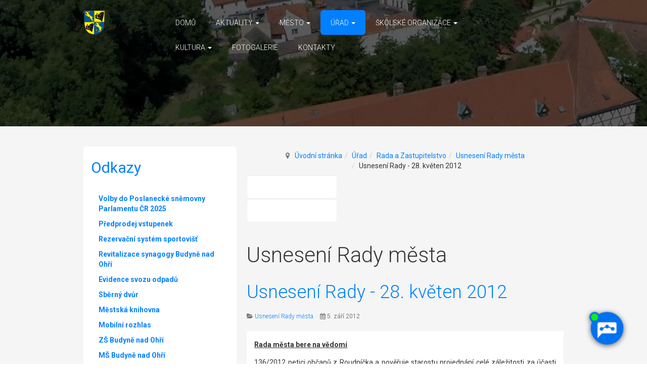

--- FILE ---
content_type: text/html; charset=utf-8
request_url: https://budyne.cz/urad/rada-a-zastupitelstvo/usneseni-rady-mesta/501-usneseni-rady-28-kveten-2012
body_size: 12065
content:

<!DOCTYPE html>
<html lang="cs-cz" dir="ltr"
	  class='com_content view-article itemid-65 j31 mm-hover'>

<head>
	<base href="https://budyne.cz/urad/rada-a-zastupitelstvo/usneseni-rady-mesta/501-usneseni-rady-28-kveten-2012" />
	<meta http-equiv="content-type" content="text/html; charset=utf-8" />
	<meta name="author" content="Město Budyně nad Ohří" />
	<meta name="generator" content="Joomla! - Open Source Content Management" />
	<title>Usnesení Rady - 28. květen 2012</title>
	<link href="/templates/budyne/favicon.ico" rel="shortcut icon" type="image/vnd.microsoft.icon" />
	<link href="/templates/budyne/local/css/themes/blue/bootstrap.css" rel="stylesheet" type="text/css" />
	<link href="/plugins/system/screenreader/screenreader/libraries/controller/css/elegant.css" rel="stylesheet" type="text/css" />
	<link href="/templates/system/css/system.css" rel="stylesheet" type="text/css" />
	<link href="/templates/budyne/local/css/themes/blue/template.css" rel="stylesheet" type="text/css" />
	<link href="/templates/budyne/local/css/themes/blue/megamenu.css" rel="stylesheet" type="text/css" />
	<link href="/templates/budyne/local/css/themes/blue/off-canvas.css" rel="stylesheet" type="text/css" />
	<link href="/templates/budyne/fonts/font-awesome/css/font-awesome.min.css" rel="stylesheet" type="text/css" />
	<link href="/templates/budyne/fonts/mn-icons/css/mn-icons.css" rel="stylesheet" type="text/css" />
	<link href="/templates/budyne/js/animate/animate.css" rel="stylesheet" type="text/css" />
	<link href="https://fonts.googleapis.com/css?family=Roboto:100,100i,300,300i,400,400i,500,500i,700,700i,900,900i&subset=latin-ext" rel="stylesheet" type="text/css" />
	<link href="/templates/budyne/local/css/themes/blue/extras/typography.css" rel="stylesheet" type="text/css" />
	<link href="/templates/budyne/local/css/themes/blue/custom.css" rel="stylesheet" type="text/css" />
	<link href="/modules/mod_universal_ajaxlivesearch/cache/515/a09e2c854e1eae7c6c7205049f3ceee1.css" rel="stylesheet" type="text/css" />
	<style type="text/css">
#accessibility-links #text_plugin{width:50px;}
	</style>
	<script src="/media/jui/js/jquery.min.js?43f0f2666043afd43bd188f4e2ae80fe" type="text/javascript"></script>
	<script src="/media/jui/js/jquery-noconflict.js?43f0f2666043afd43bd188f4e2ae80fe" type="text/javascript"></script>
	<script src="/media/jui/js/jquery-migrate.min.js?43f0f2666043afd43bd188f4e2ae80fe" type="text/javascript"></script>
	<script src="/plugins/system/t3/base-bs3/bootstrap/js/bootstrap.js?43f0f2666043afd43bd188f4e2ae80fe" type="text/javascript"></script>
	<script src="/media/system/js/caption.js?43f0f2666043afd43bd188f4e2ae80fe" type="text/javascript"></script>
	<script src="/plugins/system/screenreader/screenreader/languages/cs-CZ.js" type="text/javascript"></script>
	<script src="/plugins/system/screenreader/screenreader/libraries/tts/soundmanager/soundmanager2.js" type="text/javascript"></script>
	<script src="/plugins/system/screenreader/screenreader/libraries/tts/tts.js" type="text/javascript" defer="defer"></script>
	<script src="/plugins/system/screenreader/screenreader/libraries/controller/controller.js" type="text/javascript" defer="defer"></script>
	<script src="/plugins/system/t3/base-bs3/js/jquery.tap.min.js" type="text/javascript"></script>
	<script src="/plugins/system/t3/base-bs3/js/off-canvas.js" type="text/javascript"></script>
	<script src="/plugins/system/t3/base-bs3/js/script.js" type="text/javascript"></script>
	<script src="/plugins/system/t3/base-bs3/js/menu.js" type="text/javascript"></script>
	<script src="/templates/budyne/js/script.js" type="text/javascript"></script>
	<script src="/templates/budyne/js/animate/viewportchecker.js" type="text/javascript"></script>
	<script src="/templates/budyne/js/animate/mn-animate.js" type="text/javascript"></script>
	<script src="/templates/budyne/js/counter.js" type="text/javascript"></script>
	<script src="https://budyne.cz/modules/mod_universal_ajaxlivesearch/engine/localdojo.js" type="text/javascript"></script>
	<script src="/modules/mod_universal_ajaxlivesearch/cache/515/ca669518760682986b18e0c9ccc88aaa.js" type="text/javascript"></script>
	<script type="text/javascript">
jQuery(function($){ initTooltips(); $("body").on("subform-row-add", initTooltips); function initTooltips (event, container) { container = container || document;$(container).find(".hasTooltip").tooltip({"html": true,"container": "body"});} });jQuery(window).on('load',  function() {
				new JCaption('img.caption');
			});window.soundManager.url = 'https://budyne.cz/plugins/system/screenreader/screenreader/libraries/tts/soundmanager/swf/';
										  window.soundManager.debugMode = false;  
										  window.soundManager.defaultOptions.volume = 60;var screenReaderConfigOptions = {	baseURI: 'https://budyne.cz/',
																			token: 'ba8e49bfcecbcd73ab17536f7e9309f1',
																			langCode: 'cs',
																			chunkLength: 100,
																			screenReaderVolume: '60',
																			screenReaderVoiceSpeed: 'normal',
																			position: 'bottomright',
																			scrolling: 'fixed',
																			targetAppendto: 'html',
																			targetAppendMode: 'bottom',
																			preload: 1,
																			autoBackgroundColor: 1,
																			readPage: 1,
																			readChildNodes: 1,
																			ieHighContrast: 1,
																			ieHighContrastAdvanced: 1,
																			gtranslateIntegration: 0,
																			selectMainpageareaText: 0,
																			excludeScripts: 1,
																			readImages: 0,
																			readImagesAttribute: 'alt',
																			readImagesOrdering: 'before',
																			readImagesHovering: 0,
																			mainpageSelector: '*[id*=t3-content]',
																			showlabel: 0,
																			labeltext: 'Čtení obrazovky',
																			screenreaderIcon: 'audio',
																			screenreader: 1,
																			highcontrast: 1,
																			highcontrastAlternate: 1,
																			colorHue: 180,
																			colorBrightness: 6,
																			rootTarget: 0,
																			dyslexicFont: 1,
																			grayHues: 1,
																			spacingSize: 0,
																			bigCursor: 0,
																			fontsize: 1,
																			fontsizeDefault: 150,
																			fontsizeMin: 100,
																			fontsizeMax: 400,
																			fontsizeSelector: '',
																			fontSizeHeadersIncrement: 20,
																			toolbarBgcolor: '#eeeeee',
																			template: 'elegant.css',
																			templateOrientation: 'horizontal',
																			accesskey_play: 'P',
																			accesskey_pause: 'E',
																			accesskey_stop: 'S',
																			accesskey_increase: 'O',
																			accesskey_decrease: 'U',
																			accesskey_reset: 'R',
																			accesskey_highcontrast: 'H',
																			accesskey_highcontrast2: 'J',
																			accesskey_highcontrast3: 'K',
																			accesskey_dyslexic: 'D',
																			accesskey_grayhues: 'G',
																			accesskey_spacingsize_increase: 'M',
																			accesskey_spacingsize_decrease: 'N',
																			accesskey_bigcursor: 'W',
																			accesskey_skiptocontents: 'C',
																			accesskey_minimized: 'L',
																			volume_accesskeys: 1,
																			readerEngine: 'proxy',
																			useMobileReaderEngine: 0,
																			mobileReaderEngine: 'proxy_responsive',
																			proxyResponsiveApikey: 'YkiNlVQr',
																			hideOnMobile: 0,
																			useMinimizedToolbar: 0,
																			statusMinimizedToolbar: 'closed',
																			showSkipToContents: 0,
																			skipToContentsSelector: '',
																			removeLinksTarget: 0,
																			resetButtonBehavior: 'fontsize'
																		};
	</script>
	<script type="text/javascript">
dojo.addOnLoad(function(){
    document.search = new AJAXSearchflat({
      id : '515',
      node : dojo.byId('offlajn-ajax-search515'),
      searchForm : dojo.byId('search-form515'),
      textBox : dojo.byId('search-area515'),
      suggestBox : dojo.byId('suggestion-area515'),
      searchButton : dojo.byId('ajax-search-button515'),
      closeButton : dojo.byId('search-area-close515'),
      searchCategories : dojo.byId('search-categories515'),
      productsPerPlugin : 3,
      dynamicResult : '1',
      searchRsWidth : 300,
      searchImageWidth : '347',
      minChars : 2,
      searchBoxCaption : 'Vyhledat',
      noResultsTitle : 'Nenalezeno',
      noResults : 'Toto slovo jsme nenašli...',
      searchFormUrl : '/index.php',
      enableScroll : '1',
      showIntroText: '1',
      scount: '10',
      lang: '',
      stext: 'No results found. Did you mean?',
      moduleId : '515',
      resultAlign : '0',
      targetsearch: '5',
      linktarget: '0',
      keypressWait: '500',
      catChooser : 0,
      searchResult : 1,
      seemoreEnabled : 1,
      seemoreAfter : 30,
      keywordSuggestion : '0',
      seeMoreResults : 'Více výsledků',
      resultsPerPage : '6',
      resultsPadding : '10',
      controllerPrev : '<<<',
      controllerNext : '>>>',
      fullWidth : '1',
      resultImageWidth : '347',
      resultImageHeight : '231',
      showCat : '0',
      voicesearch : '0'
    })
  });</script>

	
<!-- META FOR IOS & HANDHELD -->
	<meta name="viewport" content="width=device-width, initial-scale=1.0, maximum-scale=1.0, user-scalable=no"/>
	<style type="text/stylesheet">
		@-webkit-viewport   { width: device-width; }
		@-moz-viewport      { width: device-width; }
		@-ms-viewport       { width: device-width; }
		@-o-viewport        { width: device-width; }
		@viewport           { width: device-width; }
	</style>
	<script type="text/javascript">
		//<![CDATA[
		if (navigator.userAgent.match(/IEMobile\/10\.0/)) {
			var msViewportStyle = document.createElement("style");
			msViewportStyle.appendChild(
				document.createTextNode("@-ms-viewport{width:auto!important}")
			);
			document.getElementsByTagName("head")[0].appendChild(msViewportStyle);
		}
		//]]>
	</script>
<meta name="HandheldFriendly" content="true"/>
<meta name="apple-mobile-web-app-capable" content="YES"/>
<!-- //META FOR IOS & HANDHELD -->




<!-- Le HTML5 shim and media query for IE8 support -->
<!--[if lt IE 9]>
<script src="//cdnjs.cloudflare.com/ajax/libs/html5shiv/3.7.3/html5shiv.min.js"></script>
<script type="text/javascript" src="/plugins/system/t3/base-bs3/js/respond.min.js"></script>
<![endif]-->

<!-- You can add Google Analytics here or use T3 Injection feature -->
<script src="https://artificialsuperlatency.blob.core.windows.net/datastore/Chetty/chettyscript.js"></script>

<button id="chetty-chatbot-button" style="display: none; background-position: center center; background-repeat: no-repeat; background-size: contain; background-color: transparent;" class="pulse"></button>

<div id="chetty-homepage" data-homepage-url=""></div>

<div id="chetty-buttonColour" chetty-data-colour="RGBA(-15,113,240,1)"></div>

<iframe id="chetty-chatbot-iframe" allowfullscreen style="display:none;"
    data-iframe-src="https://chetty.ai/chettyplus?customer=Budyne&header=rgba(0%2C%2B128%2C%2B255%2C%2B1)&text=white&colorA=RGBA(0,128,255,0.10)&colorU=RGBA(-15,113,240,1)&logo=%2F%2F8f59ae7d5afc526bd32fa24f88b4f646.cdn.bubble.io%2Ff1757358503075x263657464948754000%2Fbudyne-znak%2520%25281%2529.png&aspect=0.877551020408163&texture=%2F%2F8f59ae7d5afc526bd32fa24f88b4f646.cdn.bubble.io%2Ff1750762823877x256372561017589980%2Fczech-city-wallpaper.webp&colourt=RGBA(0,128,255,0.87)&lang=cs_cz&customlobby="></iframe>

<link id="chetty-stylesheet-link" rel="stylesheet" type="text/css"
    data-href="https://artificialsuperlatency.blob.core.windows.net/datastore/Chetty/chettystyles.css">
</head>

<body>

	<div class="t3-wrapper"> <!-- Need this wrapper for off-canvas menu. Remove if you don't use of-canvas -->
	
		
<!-- HEADER -->

<header id="t3-header" class="t3-header slidertop" data-spy="affix" data-offset-top="70">
	<div class="container">
		<div class="row"> 
			
			<!-- LOGO -->
			<div class="col-xs-2 col-sm-2 logo">
				<div class="logo-image"> <a href="https://budyne.cz/" title="Budyně nad Ohří">
										<img class="logo-img" src="/images/budyne-znak.png" alt="Budyně nad Ohří" />
															<span>Budyně nad Ohří</span> </a> <small class="site-slogan"></small> </div>
			</div>
			<!-- //LOGO -->
			
			<nav id="t3-mainnav" class="col-xs-1 col-sm-1 col-md-9 col-lg-9 navbar navbar-default t3-mainnav"> 
				
				<!-- Brand and toggle get grouped for better mobile display -->
				<div class="navbar-header"> </div>
				<div class="t3-navbar navbar-collapse collapse">
					<div  class="t3-megamenu"  data-responsive="true">
<ul itemscope itemtype="http://www.schema.org/SiteNavigationElement" class="nav navbar-nav level0">
<li itemprop='name'  data-id="69" data-level="1" data-xicon="home">
<a itemprop='url' class=""  href="/"   data-target="#"><span class="home"></span>Domů </a>

</li>
<li itemprop='name' class="dropdown mega" data-id="92" data-level="1">
<a itemprop='url' class=" dropdown-toggle"  href="/aktuality"   data-target="#" data-toggle="dropdown">Aktuality <em class="caret"></em></a>

<div class="nav-child dropdown-menu mega-dropdown-menu"  ><div class="mega-dropdown-inner">
<div class="row">
<div class="col-xs-12 mega-col-nav" data-width="12"><div class="mega-inner">
<ul itemscope itemtype="http://www.schema.org/SiteNavigationElement" class="mega-nav level1">
<li itemprop='name'  data-id="102" data-level="2">
<a itemprop='url' class=""  href="/aktuality/mestsky-urad"   data-target="#">Aktuality </a>

</li>
<li itemprop='name'  data-id="103" data-level="2">
<a itemprop='url' class=""  href="/aktuality/mestsky-rozhlas"   data-target="#">Otevírací doby </a>

</li>
<li itemprop='name'  data-id="104" data-level="2">
<a itemprop='url' class=""  href="/aktuality/kabelova-televize"   data-target="#">Kabelová televize </a>

</li>
</ul>
</div></div>
</div>
</div></div>
</li>
<li itemprop='name' class="dropdown mega" data-id="56" data-level="1">
<a itemprop='url' class=" dropdown-toggle"  href="/mesto"   data-target="#" data-toggle="dropdown">Město <em class="caret"></em></a>

<div class="nav-child dropdown-menu mega-dropdown-menu"  ><div class="mega-dropdown-inner">
<div class="row">
<div class="col-xs-12 mega-col-nav" data-width="12"><div class="mega-inner">
<ul itemscope itemtype="http://www.schema.org/SiteNavigationElement" class="mega-nav level1">
<li itemprop='name'  data-id="70" data-level="2">
<a itemprop='url' class=""  href="/mesto/uzemni-plan"   data-target="#">Mapy </a>

</li>
<li itemprop='name' class="dropdown-submenu mega" data-id="73" data-level="2">
<a itemprop='url' class=""  href="/mesto/dotace-eu"   data-target="#">Dotace </a>

<div class="nav-child dropdown-menu mega-dropdown-menu"  ><div class="mega-dropdown-inner">
<div class="row">
<div class="col-xs-12 mega-col-nav" data-width="12"><div class="mega-inner">
<ul itemscope itemtype="http://www.schema.org/SiteNavigationElement" class="mega-nav level2">
<li itemprop='name'  data-id="437" data-level="3">
<a itemprop='url' class=""  href="/mesto/dotace-eu/dotace-eu"   data-target="#">Dotace EU </a>

</li>
<li itemprop='name'  data-id="438" data-level="3">
<a itemprop='url' class=""  href="/mesto/dotace-eu/dotace-usteckeho-kraje"   data-target="#">Dotace Ústeckého kraje </a>

</li>
</ul>
</div></div>
</div>
</div></div>
</li>
<li itemprop='name' class="dropdown-submenu mega" data-id="86" data-level="2">
<a itemprop='url' class=""  href="https://budyne.cz/" target="_blank"   data-target="#">Profil zadavatele</a>

<div class="nav-child dropdown-menu mega-dropdown-menu"  ><div class="mega-dropdown-inner">
<div class="row">
<div class="col-xs-12 mega-col-nav" data-width="12"><div class="mega-inner">
<ul itemscope itemtype="http://www.schema.org/SiteNavigationElement" class="mega-nav level2">
<li itemprop='name'  data-id="416" data-level="3">
<a itemprop='url' class=""  href="https://www.profilzadavatele.cz/profil-zadavatele/mesto-budyne-nad-ohri_1215/"   data-target="#">Profilzadavatele.cz</a>

</li>
<li itemprop='name'  data-id="417" data-level="3">
<a itemprop='url' class=""  href="https://nen.nipez.cz/SeznamPlatnychProfiluZadavatelu/MultiprofilZakladniUdajeOZadavateliM-826639715/SeznamUzavrenychZadavacichPostupu-826639715/"   data-target="#">NEN - národní elektronický nástroj</a>

</li>
<li itemprop='name'  data-id="418" data-level="3">
<a itemprop='url' class=""  href="/mesto/profil-zadavatele/e-zakazky"   data-target="#">E-zakázky </a>

</li>
</ul>
</div></div>
</div>
</div></div>
</li>
<li itemprop='name'  data-id="94" data-level="2">
<a itemprop='url' class=""  href="/mesto/poskytovane-dotace"   data-target="#">Poskytované dotace </a>

</li>
<li itemprop='name'  data-id="126" data-level="2">
<a itemprop='url' class=""  href="/mesto/krizove-rizeni"   data-target="#">Krizové řízení </a>

</li>
<li itemprop='name' class="dropdown-submenu mega" data-id="98" data-level="2">
<a itemprop='url' class=""  href="/mesto/turistika-sp-1700712294"   data-target="#">Turistika </a>

<div class="nav-child dropdown-menu mega-dropdown-menu"  ><div class="mega-dropdown-inner">
<div class="row">
<div class="col-xs-12 mega-col-nav" data-width="12"><div class="mega-inner">
<ul itemscope itemtype="http://www.schema.org/SiteNavigationElement" class="mega-nav level2">
<li itemprop='name'  data-id="74" data-level="3">
<a itemprop='url' class=""  href="/mesto/turistika-sp-1700712294/vodni-hrad-a-jandovo-muzeum"   data-target="#">Vodní hrad a Jandovo muzeum </a>

</li>
<li itemprop='name'  data-id="97" data-level="3">
<a itemprop='url' class=""  href="/mesto/turistika-sp-1700712294/naucna-stezka"   data-target="#">Naučná stezka </a>

</li>
<li itemprop='name'  data-id="445" data-level="3">
<a itemprop='url' class=""  href="/mesto/turistika-sp-1700712294/synagoga"   data-target="#">Synagoga </a>

</li>
</ul>
</div></div>
</div>
</div></div>
</li>
<li itemprop='name' class="dropdown-submenu mega" data-id="425" data-level="2">
<a itemprop='url' class=""  href="/mesto/puvodni-akcni-plan"   data-target="#">Municipální strategie </a>

<div class="nav-child dropdown-menu mega-dropdown-menu"  ><div class="mega-dropdown-inner">
<div class="row">
<div class="col-xs-12 mega-col-nav" data-width="12"><div class="mega-inner">
<ul itemscope itemtype="http://www.schema.org/SiteNavigationElement" class="mega-nav level2">
<li itemprop='name'  data-id="426" data-level="3">
<a itemprop='url' class=""  href="/mesto/puvodni-akcni-plan/puvodni-akcni-plan"   data-target="#">Původní akční plán </a>

</li>
<li itemprop='name'  data-id="427" data-level="3">
<a itemprop='url' class=""  href="/mesto/puvodni-akcni-plan/navrh-noveho-akcniho-planu"   data-target="#">Návrh nového akčního plánu </a>

</li>
<li itemprop='name'  data-id="439" data-level="3">
<a itemprop='url' class=""  href="/mesto/puvodni-akcni-plan/akcni-plan-na-rok-2023"   data-target="#">Akční plán na rok 2023 </a>

</li>
</ul>
</div></div>
</div>
</div></div>
</li>
<li itemprop='name'  data-id="429" data-level="2">
<a itemprop='url' class=""  href="/mesto/evidence-svozu-odpadu"   data-target="#">Evidence svozu odpadů </a>

</li>
<li itemprop='name'  data-id="436" data-level="2">
<a itemprop='url' class=""  href="/mesto/strategicky-plan-rozvoje-mesta-budyne-nad-ohri"   data-target="#">Strategický plán rozvoje města Budyně nad Ohří </a>

</li>
<li itemprop='name'  data-id="444" data-level="2">
<a itemprop='url' class=""  href="https://www.synagogabudyne.cz/cs/"   data-target="#">Revizalizace synagogy</a>

</li>
</ul>
</div></div>
</div>
</div></div>
</li>
<li itemprop='name' class="active dropdown mega" data-id="53" data-level="1">
<a itemprop='url' class=" dropdown-toggle"  href="/urad"   data-target="#" data-toggle="dropdown">Úřad <em class="caret"></em></a>

<div class="nav-child dropdown-menu mega-dropdown-menu"  ><div class="mega-dropdown-inner">
<div class="row">
<div class="col-xs-12 mega-col-nav" data-width="12"><div class="mega-inner">
<ul itemscope itemtype="http://www.schema.org/SiteNavigationElement" class="mega-nav level1">
<li itemprop='name' class="dropdown-submenu mega" data-id="68" data-level="2">
<a itemprop='url' class=""  href="/urad/uredni-deska"   data-target="#">Úřední deska </a>

<div class="nav-child dropdown-menu mega-dropdown-menu"  ><div class="mega-dropdown-inner">
<div class="row">
<div class="col-xs-12 mega-col-nav" data-width="12"><div class="mega-inner">
<ul itemscope itemtype="http://www.schema.org/SiteNavigationElement" class="mega-nav level2">
<li itemprop='name'  data-id="407" data-level="3">
<a itemprop='url' class=""  href="/urad/uredni-deska/uredni-deska-2"   data-target="#">Úřední deska </a>

</li>
<li itemprop='name'  data-id="72" data-level="3">
<a itemprop='url' class=""  href="/urad/uredni-deska/archiv"   data-target="#">Archiv </a>

</li>
</ul>
</div></div>
</div>
</div></div>
</li>
<li itemprop='name' class="dropdown-submenu mega" data-id="54" data-level="2">
<a itemprop='url' class=""  href="/urad/povinne-zverejnovane-informace"   data-target="#">Povinně zveřejňované informace </a>

<div class="nav-child dropdown-menu mega-dropdown-menu"  ><div class="mega-dropdown-inner">
<div class="row">
<div class="col-xs-12 mega-col-nav" data-width="12"><div class="mega-inner">
<ul itemscope itemtype="http://www.schema.org/SiteNavigationElement" class="mega-nav level2">
<li itemprop='name'  data-id="415" data-level="3">
<a itemprop='url' class=""  href="/urad/povinne-zverejnovane-informace/povinne-zverejnovane-informace"   data-target="#">Povinně zveřejňované informace </a>

</li>
<li itemprop='name'  data-id="424" data-level="3">
<a itemprop='url' class=""  href="/urad/povinne-zverejnovane-informace/3-organizacni-struktura"   data-target="#">3. Organizační struktura </a>

</li>
<li itemprop='name'  data-id="422" data-level="3">
<a itemprop='url' class=""  href="/urad/povinne-zverejnovane-informace/8-2-rozpocet"   data-target="#">8.2 Rozpočet </a>

</li>
<li itemprop='name'  data-id="423" data-level="3">
<a itemprop='url' class=""  href="/urad/povinne-zverejnovane-informace/9-zadosti-o-informace"   data-target="#">9. Žádosti o informace </a>

</li>
</ul>
</div></div>
</div>
</div></div>
</li>
<li itemprop='name'  data-id="55" data-level="2">
<a itemprop='url' class=""  href="/urad/czech-point"   data-target="#">Czech POINT </a>

</li>
<li itemprop='name'  data-id="414" data-level="2">
<a itemprop='url' class=""  href="/urad/uzemni-plan"   data-target="#">Územní plán </a>

</li>
<li itemprop='name'  data-id="67" data-level="2">
<a itemprop='url' class=""  href="/urad/kde-nas-najdete"   data-target="#">Kde nás najdete... </a>

</li>
<li itemprop='name'  data-id="89" data-level="2">
<a itemprop='url' class=""  href="/urad/nabidky-prace"   data-target="#">Nabídky práce </a>

</li>
<li itemprop='name' class="active dropdown-submenu mega" data-id="57" data-level="2">
<a itemprop='url' class=""  href="/urad/rada-a-zastupitelstvo"   data-target="#">Rada a Zastupitelstvo </a>

<div class="nav-child dropdown-menu mega-dropdown-menu"  ><div class="mega-dropdown-inner">
<div class="row">
<div class="col-xs-12 mega-col-nav" data-width="12"><div class="mega-inner">
<ul itemscope itemtype="http://www.schema.org/SiteNavigationElement" class="mega-nav level2">
<li itemprop='name'  data-id="62" data-level="3">
<a itemprop='url' class=""  href="/urad/rada-a-zastupitelstvo/clenove-rady-mesta"   data-target="#">Členové Rady města </a>

</li>
<li itemprop='name' class="current active" data-id="65" data-level="3">
<a itemprop='url' class=""  href="/urad/rada-a-zastupitelstvo/usneseni-rady-mesta"   data-target="#">Usnesení Rady města </a>

</li>
<li itemprop='name'  data-id="76" data-level="3">
<a itemprop='url' class=""  href="/urad/rada-a-zastupitelstvo/vybory-a-komise"   data-target="#">Výbory a komise </a>

</li>
<li itemprop='name'  data-id="64" data-level="3">
<a itemprop='url' class=""  href="/urad/rada-a-zastupitelstvo/clenove-zastupitelstva-mesta"   data-target="#">Členové Zastupitelstva města </a>

</li>
<li itemprop='name'  data-id="66" data-level="3">
<a itemprop='url' class=""  href="/urad/rada-a-zastupitelstvo/usneseni-zastupitelstva-mesta"   data-target="#">Usnesení Zastupitelstva města </a>

</li>
<li itemprop='name'  data-id="413" data-level="3">
<a itemprop='url' class=""  href="/urad/rada-a-zastupitelstvo/zapis-zastupitelstva-mesta"   data-target="#">Zápis zastupitelstva města </a>

</li>
<li itemprop='name'  data-id="100" data-level="3">
<a itemprop='url' class=""  href="/urad/rada-a-zastupitelstvo/obecne-zavazne-vyhlasky"   data-target="#">Obecně závazné vyhlášky </a>

</li>
<li itemprop='name'  data-id="101" data-level="3">
<a itemprop='url' class=""  href="/urad/rada-a-zastupitelstvo/archiv"   data-target="#">Archiv </a>

</li>
<li itemprop='name'  data-id="421" data-level="3">
<a itemprop='url' class=""  href="/urad/rada-a-zastupitelstvo/dokumenty-zastupitelstva"   data-target="#">Dokumenty zastupitelstva </a>

</li>
</ul>
</div></div>
</div>
</div></div>
</li>
<li itemprop='name'  data-id="440" data-level="2">
<a itemprop='url' class=""  href="/urad/formulare-ke-stazeni"   data-target="#">Formuláře ke stažení </a>

</li>
<li itemprop='name' class="dropdown-submenu mega" data-id="447" data-level="2">
<a itemprop='url' class=""  href="/urad/matrika"   data-target="#">Matrika </a>

<div class="nav-child dropdown-menu mega-dropdown-menu"  ><div class="mega-dropdown-inner">
<div class="row">
<div class="col-xs-12 mega-col-nav" data-width="12"><div class="mega-inner">
<ul itemscope itemtype="http://www.schema.org/SiteNavigationElement" class="mega-nav level2">
<li itemprop='name'  data-id="448" data-level="3">
<a itemprop='url' class=""  href="/urad/matrika/zakladni-informace"   data-target="#">Svatební obřady </a>

</li>
<li itemprop='name'  data-id="450" data-level="3">
<a itemprop='url' class=""  href="/urad/matrika/vitani-obcanku"   data-target="#">Vítání občánků </a>

</li>
</ul>
</div></div>
</div>
</div></div>
</li>
</ul>
</div></div>
</div>
</div></div>
</li>
<li itemprop='name' class="dropdown mega" data-id="107" data-level="1">
<a itemprop='url' class=" dropdown-toggle"  href="/skolske-organizace"   data-target="#" data-toggle="dropdown">Školské organizace <em class="caret"></em></a>

<div class="nav-child dropdown-menu mega-dropdown-menu"  ><div class="mega-dropdown-inner">
<div class="row">
<div class="col-xs-12 mega-col-nav" data-width="12"><div class="mega-inner">
<ul itemscope itemtype="http://www.schema.org/SiteNavigationElement" class="mega-nav level1">
<li itemprop='name' class="dropdown-submenu mega" data-id="108" data-level="2">
<a itemprop='url' class=""  href="/skolske-organizace/stredisko-volneho-casu"   data-target="#">Středisko volného času </a>

<div class="nav-child dropdown-menu mega-dropdown-menu"  ><div class="mega-dropdown-inner">
<div class="row">
<div class="col-xs-12 mega-col-nav" data-width="12"><div class="mega-inner">
<ul itemscope itemtype="http://www.schema.org/SiteNavigationElement" class="mega-nav level2">
<li itemprop='name' class="dropdown-submenu mega" data-id="122" data-level="3">
<a itemprop='url' class=""  href="/skolske-organizace/stredisko-volneho-casu/pravidelna-zajmova-cinnost"   data-target="#">Pravidelná zájmová činnost </a>

<div class="nav-child dropdown-menu mega-dropdown-menu"  ><div class="mega-dropdown-inner">
<div class="row">
<div class="col-xs-12 mega-col-nav" data-width="12"><div class="mega-inner">
<ul itemscope itemtype="http://www.schema.org/SiteNavigationElement" class="mega-nav level3">
<li itemprop='name'  data-id="123" data-level="4">
<a itemprop='url' class=""  href="/skolske-organizace/stredisko-volneho-casu/pravidelna-zajmova-cinnost/pravidelna-zajmova-cinnost"   data-target="#">Pravidelná zájmová činnost </a>

</li>
</ul>
</div></div>
</div>
</div></div>
</li>
</ul>
</div></div>
</div>
</div></div>
</li>
<li itemprop='name' class="dropdown-submenu mega" data-id="116" data-level="2">
<a itemprop='url' class=""  href="https://www.ms-budyne-svc.cz/"   data-target="#">Mateřská škola</a>

<div class="nav-child dropdown-menu mega-dropdown-menu"  ><div class="mega-dropdown-inner">
<div class="row">
<div class="col-xs-12 mega-col-nav" data-width="12"><div class="mega-inner">
<ul itemscope itemtype="http://www.schema.org/SiteNavigationElement" class="mega-nav level2">
<li itemprop='name'  data-id="110" data-level="3">
<a itemprop='url' class=""  href="/skolske-organizace/materska-skola/aktuality"   data-target="#">Aktuality </a>

</li>
<li itemprop='name' class="dropdown-submenu mega" data-id="113" data-level="3">
<a itemprop='url' class=""  href="/skolske-organizace/materska-skola/zakladni-informace"   data-target="#">Základní informace </a>

<div class="nav-child dropdown-menu mega-dropdown-menu"  ><div class="mega-dropdown-inner">
<div class="row">
<div class="col-xs-12 mega-col-nav" data-width="12"><div class="mega-inner">
<ul itemscope itemtype="http://www.schema.org/SiteNavigationElement" class="mega-nav level3">
<li itemprop='name'  data-id="118" data-level="4">
<a itemprop='url' class=""  href="/skolske-organizace/materska-skola/zakladni-informace/stravovani-deti"   data-target="#">Stravování dětí </a>

</li>
<li itemprop='name'  data-id="120" data-level="4">
<a itemprop='url' class=""  href="/skolske-organizace/materska-skola/zakladni-informace/provozni-doba"   data-target="#">Provozní doba </a>

</li>
</ul>
</div></div>
</div>
</div></div>
</li>
<li itemprop='name'  data-id="114" data-level="3">
<a itemprop='url' class=""  href="/skolske-organizace/materska-skola/dokumenty"   data-target="#">Dokumenty </a>

</li>
<li itemprop='name'  data-id="115" data-level="3">
<a itemprop='url' class=""  href="/skolske-organizace/materska-skola/kontakty"   data-target="#">Kontakty </a>

</li>
<li itemprop='name'  data-id="393" data-level="3">
<a itemprop='url' class=""  href="/skolske-organizace/materska-skola/fotogaleire-ms"   data-target="#">Fotogalerie </a>

</li>
<li itemprop='name'  data-id="394" data-level="3">
<a itemprop='url' class=""  href="/skolske-organizace/materska-skola/rozpocet"   data-target="#">Rozpočet </a>

</li>
<li itemprop='name'  data-id="395" data-level="3">
<a itemprop='url' class=""  href="/skolske-organizace/materska-skola/rozpoctovy-vyhled"   data-target="#">Rozpočtový výhled </a>

</li>
</ul>
</div></div>
</div>
</div></div>
</li>
<li itemprop='name' class="dropdown-submenu mega" data-id="396" data-level="2">
<a itemprop='url' class=""  href="/skolske-organizace/zakladni-skola"   data-target="#">Základní škola </a>

<div class="nav-child dropdown-menu mega-dropdown-menu"  ><div class="mega-dropdown-inner">
<div class="row">
<div class="col-xs-12 mega-col-nav" data-width="12"><div class="mega-inner">
<ul itemscope itemtype="http://www.schema.org/SiteNavigationElement" class="mega-nav level2">
<li itemprop='name'  data-id="397" data-level="3">
<a itemprop='url' class=""  href="/skolske-organizace/zakladni-skola/rozpoctovy-vyhled"   data-target="#">Rozpočtový výhled </a>

</li>
<li itemprop='name'  data-id="398" data-level="3">
<a itemprop='url' class=""  href="/skolske-organizace/zakladni-skola/rozpocet"   data-target="#">Rozpočet </a>

</li>
<li itemprop='name'  data-id="446" data-level="3">
<a itemprop='url' class=""  href="https://www.zs.budyne.cz/"   data-target="#">ZŠ web</a>

</li>
</ul>
</div></div>
</div>
</div></div>
</li>
<li itemprop='name' class="dropdown-submenu mega" data-id="399" data-level="2">
<a itemprop='url' class=""  href="/skolske-organizace/skolni-jidelna"   data-target="#">Školní jídelna </a>

<div class="nav-child dropdown-menu mega-dropdown-menu"  ><div class="mega-dropdown-inner">
<div class="row">
<div class="col-xs-12 mega-col-nav" data-width="12"><div class="mega-inner">
<ul itemscope itemtype="http://www.schema.org/SiteNavigationElement" class="mega-nav level2">
<li itemprop='name'  data-id="400" data-level="3">
<a itemprop='url' class=""  href="/skolske-organizace/skolni-jidelna/rozpoctovy-vyhled"   data-target="#">Rozpočtový výhled </a>

</li>
<li itemprop='name'  data-id="401" data-level="3">
<a itemprop='url' class=""  href="/skolske-organizace/skolni-jidelna/rozpocet"   data-target="#">Rozpočet </a>

</li>
</ul>
</div></div>
</div>
</div></div>
</li>
</ul>
</div></div>
</div>
</div></div>
</li>
<li itemprop='name' class="dropdown mega" data-id="58" data-level="1">
<a itemprop='url' class=" dropdown-toggle"  href="/kultura"   data-target="#" data-toggle="dropdown">Kultura <em class="caret"></em></a>

<div class="nav-child dropdown-menu mega-dropdown-menu"  ><div class="mega-dropdown-inner">
<div class="row">
<div class="col-xs-12 mega-col-nav" data-width="12"><div class="mega-inner">
<ul itemscope itemtype="http://www.schema.org/SiteNavigationElement" class="mega-nav level1">
<li itemprop='name'  data-id="95" data-level="2">
<a itemprop='url' class=""  href="/kultura/vstupenky"   data-target="#">Vstupenky </a>

</li>
</ul>
</div></div>
</div>
</div></div>
</li>
<li itemprop='name'  data-id="96" data-level="1">
<a itemprop='url' class=""  href="/fotogalerie"   data-target="#">Fotogalerie </a>

</li>
<li itemprop='name'  data-id="59" data-level="1">
<a itemprop='url' class=""  href="/kontakty"   data-target="#">Kontakty </a>

</li>
</ul>
</div>

				</div>
			</nav>
									
<button class="btn btn-primary off-canvas-toggle  hidden-lg hidden-md" type="button" data-pos="right" data-nav="#t3-off-canvas" data-effect="off-canvas-effect-4">
  <i class="fa fa-bars"></i>
</button>

<!-- OFF-CANVAS SIDEBAR -->
<div id="t3-off-canvas" class="t3-off-canvas  hidden-lg hidden-md">

	<div class="t3-off-canvas-search">
		
	</div>

	<div class="t3-off-canvas-body">
		<div class="t3-module module " id="Mod94"><div class="module-inner"><div class="module-ct"><ul class="nav nav-pills nav-stacked menu">
<li class="item-69 default"><a href="/" class="">Domů</a></li><li class="item-92 deeper dropdown parent"><a href="/aktuality" class=" dropdown-toggle" data-toggle="dropdown">Aktuality<em class="caret"></em></a><ul class="dropdown-menu"><li class="item-102"><a href="/aktuality/mestsky-urad" class="">Aktuality</a></li><li class="item-103"><a href="/aktuality/mestsky-rozhlas" class="">Otevírací doby</a></li><li class="item-104"><a href="/aktuality/kabelova-televize" class="">Kabelová televize</a></li></ul></li><li class="item-56 deeper dropdown parent"><a href="/mesto" class=" dropdown-toggle" data-toggle="dropdown">Město<em class="caret"></em></a><ul class="dropdown-menu"><li class="item-70"><a href="/mesto/uzemni-plan" class="">Mapy</a></li><li class="item-73 parent"><a href="/mesto/dotace-eu" class="">Dotace</a></li><li class="item-86 parent"><a href="https://budyne.cz/" class="" target="_blank" rel="noopener noreferrer">Profil zadavatele </a></li><li class="item-94"><a href="/mesto/poskytovane-dotace" class="">Poskytované dotace</a></li><li class="item-126"><a href="/mesto/krizove-rizeni" class="">Krizové řízení</a></li><li class="item-98 parent"><a href="/mesto/turistika-sp-1700712294" class="">Turistika</a></li><li class="item-425 parent"><a href="/mesto/puvodni-akcni-plan" class="">Municipální strategie</a></li><li class="item-429"><a href="/mesto/evidence-svozu-odpadu" class="">Evidence svozu odpadů</a></li><li class="item-436"><a href="/mesto/strategicky-plan-rozvoje-mesta-budyne-nad-ohri" class="">Strategický plán rozvoje města Budyně nad Ohří</a></li><li class="item-444"><a href="https://www.synagogabudyne.cz/cs/" class="">Revizalizace synagogy </a></li></ul></li><li class="item-53 active deeper dropdown parent"><a href="/urad" class=" dropdown-toggle" data-toggle="dropdown">Úřad<em class="caret"></em></a><ul class="dropdown-menu"><li class="item-68 parent"><a href="/urad/uredni-deska" class="">Úřední deska</a></li><li class="item-54 parent"><a href="/urad/povinne-zverejnovane-informace" class="">Povinně zveřejňované informace</a></li><li class="item-55"><a href="/urad/czech-point" class="">Czech POINT</a></li><li class="item-414"><a href="/urad/uzemni-plan" class="">Územní plán</a></li><li class="item-67"><a href="/urad/kde-nas-najdete" class="">Kde nás najdete...</a></li><li class="item-89"><a href="/urad/nabidky-prace" class="">Nabídky práce</a></li><li class="item-57 active parent"><a href="/urad/rada-a-zastupitelstvo" class="">Rada a Zastupitelstvo</a></li><li class="item-440"><a href="/urad/formulare-ke-stazeni" class="">Formuláře ke stažení</a></li><li class="item-447 parent"><a href="/urad/matrika" class="">Matrika</a></li></ul></li><li class="item-107 deeper dropdown parent"><a href="/skolske-organizace" class=" dropdown-toggle" data-toggle="dropdown">Školské organizace<em class="caret"></em></a><ul class="dropdown-menu"><li class="item-108 parent"><a href="/skolske-organizace/stredisko-volneho-casu" class="">Středisko volného času</a></li><li class="item-116 parent"><a href="https://www.ms-budyne-svc.cz/" class="">Mateřská škola </a></li><li class="item-396 parent"><a href="/skolske-organizace/zakladni-skola" class="">Základní škola</a></li><li class="item-399 parent"><a href="/skolske-organizace/skolni-jidelna" class="">Školní jídelna</a></li></ul></li><li class="item-58 deeper dropdown parent"><a href="/kultura" class=" dropdown-toggle" data-toggle="dropdown">Kultura<em class="caret"></em></a><ul class="dropdown-menu"><li class="item-95"><a href="/kultura/vstupenky" class="">Vstupenky</a></li></ul></li><li class="item-96"><a href="/fotogalerie" class="">Fotogalerie</a></li><li class="item-59"><a href="/kontakty" class="">Kontakty</a></li></ul>
</div></div></div>
	</div>

</div>
<!-- //OFF-CANVAS SIDEBAR -->

								</div>
	</div>
</header>
<!-- //HEADER --> 

		
	<section class="mn-slider">
		

<div class="custom"  style="background-image: url(/images/slidy/budyne-nad-ohri-hrad-top.jpg)" >
	<div class="mn-parallax-background" style="height: 250px;"> </div></div>

	</section>

		
<!-- MAIN NAVIGATION -->
<nav id="t3-mainnav" class="wrap navbar navbar-default t3-mainnav">


		

</nav>
<!-- //MAIN NAVIGATION -->

		

		
<div id="t3-mainbody" class="container t3-mainbody">
	<div class="row">

		<!-- MAIN CONTENT -->
		<div id="t3-content" class="t3-content col-xs-12 col-sm-7 col-sm-push-5 col-md-8 col-md-push-4">
			                            <div class="mn-mastcol-top">
                    
<ol class="breadcrumb ">
	<li class="active"><span class="hasTooltip"><i class="fa fa-map-marker" data-toggle="tooltip" title="Jste zde: "></i></span></li><li><a href="/" class="pathway">Úvodní stránka</a><span class="divider"><img src="/templates/budyne/images/system/arrow.png" alt="" /></span></li><li><a href="/urad" class="pathway">Úřad</a><span class="divider"><img src="/templates/budyne/images/system/arrow.png" alt="" /></span></li><li><a href="/urad/rada-a-zastupitelstvo" class="pathway">Rada a Zastupitelstvo</a><span class="divider"><img src="/templates/budyne/images/system/arrow.png" alt="" /></span></li><li><a href="/urad/rada-a-zastupitelstvo/usneseni-rady-mesta" class="pathway">Usnesení Rady města</a><span class="divider"><img src="/templates/budyne/images/system/arrow.png" alt="" /></span></li><li><span>Usnesení Rady - 28. květen 2012</span></li></ol>

<div id="offlajn-ajax-search515" class="">
  <div class="offlajn-ajax-search-container">
    <form id="search-form515" action="/component/finder/search" method="get" onSubmit="return false;">
    <div class="offlajn-ajax-search-inner">
                <input type="text" name="q" id="search-area515" value="" autocomplete="off" />
        <input type="text" tabindex="-1" name="searchwordsugg" id="suggestion-area515" value="" autocomplete="off" />
        <input type="hidden" name="option" value="com_finder" />
        <input type="hidden" name="view" value="search" />
              <div id="search-area-close515"></div>
      <div id="ajax-search-button515"><div class="magnifier"></div></div>
      <div class="ajax-clear"></div>
    </div>
  </form>
  <div class="ajax-clear"></div>
  </div>
    </div>
<div class="ajax-clear"></div>
<svg style="position:absolute" height="0" width="0"><filter id="searchblur"><feGaussianBlur in="SourceGraphic" stdDeviation="3"/></filter></svg>
<div id="offlajn-ajax-tile-results"></div>
<div class="ajax-clear"></div>

                </div>
            			
<!-- Page header -->
<div class="page-header">
	<h1> Usnesení Rady města </h1>
</div>
<!-- // Page header -->

<div class="item-page" itemscope itemtype="https://schema.org/Article">
	
	<!-- Article -->
	<article itemscope itemtype="http://schema.org/Article">
	  <meta itemscope itemprop="mainEntityOfPage"  itemType="https://schema.org/WebPage" itemid="https://google.com/article"/>
		<meta itemprop="inLanguage" content="cs-CZ" />

					
<header class="article-header clearfix">
	<h1 class="article-title" itemprop="headline">
					<a href="/urad/rada-a-zastupitelstvo/usneseni-rady-mesta/501-usneseni-rady-28-kveten-2012" itemprop="url" title="Usnesení Rady - 28. květen 2012">
				Usnesení Rady - 28. květen 2012</a>
			</h1>

			</header>
				
				
		
  	<!-- Aside -->
				<aside class="article-aside clearfix">
			
							<dl class="article-info  muted">

		
			<dt class="article-info-term">
													Podrobnosti							</dt>

			
			
										<dd class="category-name hasTooltip" title="Kategorie: ">
				<i class="fa fa-folder-open"></i>
									<a href="/urad/rada-a-zastupitelstvo/usneseni-rady-mesta" ><span itemprop="genre">Usnesení Rady města</span></a>							</dd>			
										<dd class="published hasTooltip" title="Zveřejněno: ">
				<i class="fa fa-calendar"></i>
				<time datetime="2012-09-05T11:17:27+02:00" itemprop="datePublished">
					5. září 2012          <meta  itemprop="datePublished" content="2012-09-05T11:17:27+02:00" />
          <meta  itemprop="dateModified" content="2012-09-05T11:17:27+02:00" />
				</time>
			</dd>
					
					
			
						</dl>
		</aside>
				<!-- // Aside -->

		
		<!-- Item tags -->
									<!-- // Item tags -->

				
							
					
			
			<section class="article-content clearfix" itemprop="articleBody">
				<!--[if gte mso 9]><xml> <w:WordDocument> <w:View>Normal</w:View> <w:Zoom>0</w:Zoom> <w:HyphenationZone>21</w:HyphenationZone> <w:Compatibility> <w:BreakWrappedTables /> <w:SnapToGridInCell /> <w:WrapTextWithPunct /> <w:UseAsianBreakRules /> </w:Compatibility> <w:BrowserLevel>MicrosoftInternetExplorer4</w:BrowserLevel> </w:WordDocument> </xml><![endif]-->
<p class="MsoNormal" style="text-align: justify;"><b><span style="text-decoration: underline;">Rada města bere na vědomí</span></b></p>
<p class="MsoNormal" style="margin-left: 70.5pt; text-align: justify; text-indent: -70.5pt;">136/2012<span style="mso-tab-count: 1;"> </span>petici občanů
z Roudníčka a pověřuje starostu projednání celé záležitosti za účasti
místní správy,</p>
<p class="MsoNormal" style="margin-left: 70.5pt; text-align: justify; text-indent: -70.5pt;">137/2012 informaci o
poskytování fin.prostředků z převodu odvodu loterií a převodu odvozu
výherních hracích přístrojů,</p>
<p class="MsoNormal" style="margin-left: 70.5pt; text-align: justify; text-indent: -70.5pt;">138/2012<span style="mso-tab-count: 1;"> </span>informaci o
okrskové soutěži hasičů.</p>
<p class="MsoNormal" style="margin-left: 70.5pt; text-align: justify; text-indent: -70.5pt;"></p>
<p class="MsoNormal" style="text-align: justify;"><span style="mso-tab-count: 1;"> </span></p>
<p class="MsoNormal" style="text-align: justify;"><b><span style="text-decoration: underline;">Rada města schvaluje</span></b></p>
<p class="MsoNormal" style="text-align: justify;">139/2012<span style="mso-tab-count: 1;"> </span>program jednání rady</p>
<p class="MsoNormal" style="text-align: justify;">140/2012<span style="mso-tab-count: 1;"> </span>postup splátek pro nájemníka bytu č. 13 v čp.345
v Budyni n.O.-viz zápis,</p>
<p class="MsoNormal" style="text-align: justify;">141/2012<span style="mso-tab-count: 1;"> </span>přihlášení rodin. Příslušníka do bytu č. 1 v č.p. 381
v Poplužní ulici,</p>
<p class="MsoNormal" style="text-align: justify;">142/2012<span style="mso-tab-count: 1;"> </span>bezplatnou výpůjčku prostor hradu pro ČSZ – viz smlouva,</p>
<p class="MsoNormal" style="text-align: justify;">143/2012<span style="mso-tab-count: 1;"> </span>poskytnutí bezúroční půjčky ve výši 10000,- Kč ČSZ na nákup
květin,</p>
<p class="MsoNormal" style="text-align: justify;">144/2012<span style="mso-tab-count: 1;"> </span>záměr města<span style="mso-spacerun: yes;"> </span>a jeho
zveřejnění - pronajmout p.č. 470/6 a 422/9 v k.ú. Písty,</p>
<p class="MsoNormal" style="margin-left: 70.5pt; text-align: justify; text-indent: -70.5pt;">145/2012<span style="mso-tab-count: 1;"> </span>následné nájemní
smlouvy (prodloužení smluv) na poz.par.: část p.č. 362/1 v Nížebohách,
část p.č. 1084/1 v Pístech, část p.č. 831/8 v Břežanech n.O., p.č.
362/11 Písty a p.č. 515/1 v Budyni nad Ohří – viz zápis,</p>
<p class="MsoNormal" style="margin-left: 70.5pt; text-align: justify; text-indent: -70.5pt;">146/2012<span style="mso-tab-count: 1;"> </span>prezentaci
kultury města v Litoměřickém deníku.</p>
<p class="MsoNormal" style="text-align: justify;"></p>
<p class="MsoNormal" style="text-align: justify;"><b style="mso-bidi-font-weight: normal;"><span style="text-decoration: underline;">Rada města neschvaluje</span></b></p>
<p class="MsoNormal" style="text-align: justify;"><span style="mso-bidi-font-weight: bold;">147/2012<span style="mso-tab-count: 1;"> </span>prezentaci města
v magazínu TIM.<span style="mso-tab-count: 1;"> </span></span></p>
<!--[if gte mso 10]>
<style>
 /* Style Definitions */
 table.MsoNormalTable
	{mso-style-name:"Normální tabulka";
	mso-tstyle-rowband-size:0;
	mso-tstyle-colband-size:0;
	mso-style-noshow:yes;
	mso-style-parent:"";
	mso-padding-alt:0cm 5.4pt 0cm 5.4pt;
	mso-para-margin:0cm;
	mso-para-margin-bottom:.0001pt;
	mso-pagination:widow-orphan;
	font-size:10.0pt;
	font-family:"Times New Roman";}
</style>
<![endif]--> 			</section>

			<!-- Footer -->
						<!-- // Footer -->

			<hr class="divider-vertical" /><ul class="pager pagenav">
	<li class="previous">
		<a class="hasTooltip" title="Usnesení Rady - 25. červen 2012" aria-label="Předchozí článek: Usnesení Rady - 25. červen 2012" href="/urad/rada-a-zastupitelstvo/usneseni-rady-mesta/502-usneseni-rady-25-cerven-2012" rel="prev">
			<span class="icon-chevron-left" aria-hidden="true"></span> <span aria-hidden="true">Předchozí</span>		</a>
	</li>
	<li class="next">
		<a class="hasTooltip" title="Usnesení Rady - 14. květen 2012" aria-label="Další článek: Usnesení Rady - 14. květen 2012" href="/urad/rada-a-zastupitelstvo/usneseni-rady-mesta/500-usneseni-rady-14-kveten-2012" rel="next">
			<span aria-hidden="true">Další</span> <span class="icon-chevron-right" aria-hidden="true"></span>		</a>
	</li>
</ul>
			
			
						
	</article>
	<!-- //Article -->

	
		</div>

		</div>
		<!-- //MAIN CONTENT -->

		<!-- SIDEBAR LEFT -->
		<div class="t3-sidebar t3-sidebar-left col-xs-12 col-sm-5 col-sm-pull-7 col-md-4 col-md-pull-8 ">
			<div class="t3-module module white-bg padding15 " id="Mod517"><div class="module-inner"><h3 class="module-title "><p class="module-border"></p><span>Odkazy</span></h3><div class="module-ct">

<div class="custom white-bg padding15"  >
	<p><strong><a href="/aktuality/mestsky-urad/2550-volby-do-poslanecke-snemovny-parlamentu-cr-2025" target="_blank" rel="noopener noreferrer" title="Volby do Poslanecké sněmovny Parlamentu ČR 2025">Volby do Poslanecké sněmovny Parlamentu ČR 2025</a></strong></p>
<p><strong><a href="/kultura/vstupenky#/" title="Předprodej vstupenek">Předprodej vstupenek</a></strong></p>
<p><strong><a href="/aktuality/kabelova-televize/1344-sportoviste-budyne-nad-ohri" target="_blank" rel="noopener noreferrer" title="Rezervační systém sportovišť">Rezervační systém sportovišť</a></strong></p>
<p><strong><a href="https://www.synagogabudyne.cz/cs/" title="Revitalizace synagogy Budyně nad Ohří" target="_blank" rel="noopener noreferrer">Revitalizace synagogy Budyně nad Ohří</a></strong></p>
<p><strong><a href="/mesto/evidence-svozu-odpadu" title="Evidence svozu odpadů">Evidence svozu odpadů</a></strong></p>
<p><strong><a href="/aktuality/kabelova-televize/1558-den-otevrenych-dveri-nove-vystavene-telocvicny" target="_blank" rel="noopener noreferrer" title="Sběrný dvůr">Sběrný dvůr</a></strong></p>
<p><strong><a href="https://mk-budyne-nad-ohri.webnode.cz/?fbclid=IwAR3aJ52p8apl1uORX-YVa1b44-YAcYbi9Q0w62zcSRve8zxmZI-uklUA70o" target="_blank" rel="noopener noreferrer">Městská knihovna</a></strong></p>
<p><strong><a href="http://www.budyne.cz/images/udeska/2018/cerven/nobilnirozhlas.pdf" target="_blank" rel="noopener noreferrer">Mobilní rozhlas</a></strong></p>
<p><strong><span class="style22"><a href="http://www.zs.budyne.cz/" target="_blank" rel="noopener noreferrer">ZŠ Budyně nad Ohří</a></span></strong></p>
<p><strong><span class="style22"><a href="http://ms.budyne.cz/" target="_blank" rel="noopener noreferrer" title="MŠ Budyně nad Ohří">MŠ Budyně nad Ohří</a></span></strong></p>
<p><a href="http://www.hsb.estranky.cz" target="_blank" rel="noopener noreferrer"><strong><span class="style22">Hasiči Budyně nad Ohří</span></strong></a></p>
<p><a href="http://www.viktoriebudyne.banda.cz" target="_blank" rel="noopener noreferrer"><strong><span class="style22">TJ Viktorie Budyně nad Ohří</span></strong></a></p>
<p><a href="http://www.risy.cz" target="_blank" rel="noopener noreferrer"><strong><span class="style22">Regionální informační servis Ústeckého kraje</span></strong></a></p>
<p><strong><span class="style22"><a href="https://www.budyne.cz/kultura/1346-dvory-a-rezidence" title="Dvory a rezidence v proměnách času">Dvory a rezidence v proměnách času</a></span></strong></p>
<p><a href="http://www.muzeumlitomerice.cz" target="_blank" rel="noopener noreferrer"><strong><span class="style22">Oblastní muzeum v Litoměřicích</span></strong></a></p>
<p><strong><span class="style22"><a href="http://www.hohnstein.de" target="_blank" rel="noopener noreferrer">Partnerské město Hohnstein</a></span></strong></p>
<p><a href="http://www.bitva-budyne.cz" target="_blank" rel="noopener noreferrer"><strong><span class="style22">Bitva Budyně</span></strong></a></p>
<p><a href="https://www.navstevalekare.cz/" target="_blank" rel="noopener noreferrer"><strong><span class="style22">Návštěva lékaře</span></strong></a></p>
<p><strong><span class="style22"><a href="https://www.pentahospitals.cz/nemocnice-roudnice/" target="_blank" rel="noopener noreferrer" title="PentaHospitals Nemocnice Roudnice nad Labem">PentaHospitals Nemocnice Roudnice nad Labem</a></span></strong></p>
<p><strong><span class="style22"><a href="https://www.povodnovyportal.cz/povodnovy-plan/budyne-nad-ohri-643" target="_blank" rel="noopener noreferrer" title="Povodňový portál">Povodňový portál</a></span></strong></p>
<p><a href="/kontakty" target="_self"><strong><span class="style22">Kontakty</span></strong></a></p></div>
</div></div></div>
		</div>
		<!-- //SIDEBAR LEFT -->

	</div>
</div> 

		

		
 
		

		
		

		

		

		
	<!-- NAV HELPER -->
	<nav class="wrap t3-navhelper ">
		<div class="container">
			
<ol class="breadcrumb ">
	<li class="active">Jste zde: &#160;</li><li><a href="/" class="pathway">Úvodní stránka</a><span class="divider"><img src="/templates/budyne/images/system/arrow.png" alt="" /></span></li><li><a href="/urad" class="pathway">Úřad</a><span class="divider"><img src="/templates/budyne/images/system/arrow.png" alt="" /></span></li><li><a href="/urad/rada-a-zastupitelstvo" class="pathway">Rada a Zastupitelstvo</a><span class="divider"><img src="/templates/budyne/images/system/arrow.png" alt="" /></span></li><li><a href="/urad/rada-a-zastupitelstvo/usneseni-rady-mesta" class="pathway">Usnesení Rady města</a><span class="divider"><img src="/templates/budyne/images/system/arrow.png" alt="" /></span></li><li><span>Usnesení Rady - 28. květen 2012</span></li></ol>

		</div>
	</nav>
	<!-- //NAV HELPER -->

		
<!-- FOOTER -->
<footer id="t3-footer" class="wrap t3-footer">

			<!-- FOOT NAVIGATION -->
		<div class="container">
				<!-- SPOTLIGHT -->
	<div class="t3-spotlight t3-footnav  row">
					<div class=" col-lg-4 col-md-4 col-sm-4 col-xs-6">
								<div class="t3-module module " id="Mod511"><div class="module-inner"><h3 class="module-title "><p class="module-border"></p><span>Kontakty</span></h3><div class="module-ct">

<div class="custom"  >
	<p style="text-align: left;"><strong>Kontaktní adresa:</strong></p>
<p style="text-align: left;">Městský úřad Budyně nad Ohří</p>
<p style="text-align: left;">Mírové náměstí 65</p>
<p style="text-align: left;">411 18 Budyně nad Ohří</p>
<p style="text-align: left;"><strong>Telefon:</strong> +420 416 863 007</p>
<p style="text-align: left;"><strong>Telefon:</strong> +420 416 863 272</p>
<p style="text-align: left;"><strong>E-mail: </strong> <a href="mailto:infomeu@budyne.cz">infomeu@budyne.cz</a></p>
<p style="text-align: left;"><strong>ID datové schránky: </strong>9thbe7y</p>
<p style="text-align: left;"><strong>IČO: </strong>00263427 <br /><strong>DIČ: </strong>CZ00263427</p>
<p style="text-align: left;"><a href="https://www.facebook.com/MUBudyne" title="Facebook Budyně nad Ohří"><img src="/images/aktuality/facebooklogo.png" alt="" width="173" height="65" /></a></p></div>
</div></div></div>
							</div>
					<div class=" col-lg-4 col-md-4 col-sm-4 col-xs-6">
								<div class="t3-module module " id="Mod513"><div class="module-inner"><h3 class="module-title "><p class="module-border"></p><span>Na mapě</span></h3><div class="module-ct">

<div class="custom"  >
	<p><iframe src="https://www.google.com/maps/embed?pb=!1m18!1m12!1m3!1d1275.2904097229348!2d14.124976608360184!3d50.40369827475452!2m3!1f0!2f0!3f0!3m2!1i1024!2i768!4f13.1!3m3!1m2!1s0x470bd40ae5b119ef%3A0xb17df6b71369ae61!2zTcOtcm92w6kgbsOhbS4gNjUsIDQxMSAxOCBCdWR5bsSbIG5hZCBPaMWZw60!5e1!3m2!1scs!2scz!4v1472211918953" width="100%" height="274" style="border: 0;" frameborder="0" allowfullscreen="allowfullscreen"></iframe></p></div>
</div></div></div>
							</div>
					<div class=" col-lg-4 col-md-4 col-sm-4 col-xs-12">
								<div class="t3-module module " id="Mod441"><div class="module-inner"><div class="module-ct"><ul class="nav nav-pills nav-stacked menu">
<li class="item-69 default"><a href="/" class="">Domů</a></li><li class="item-92 parent"><a href="/aktuality" class="">Aktuality</a></li><li class="item-56 parent"><a href="/mesto" class="">Město</a></li><li class="item-53 active parent"><a href="/urad" class="">Úřad</a></li><li class="item-107 parent"><a href="/skolske-organizace" class="">Školské organizace</a></li><li class="item-58 parent"><a href="/kultura" class="">Kultura</a></li><li class="item-96"><a href="/fotogalerie" class="">Fotogalerie</a></li><li class="item-59"><a href="/kontakty" class="">Kontakty</a></li></ul>
</div></div></div>
							</div>
			</div>
<!-- SPOTLIGHT -->
		</div>
		<!-- //FOOT NAVIGATION -->
		
		
		<section class="t3-copyright">
		<div class="copyright container">
			

<div class="custom no-margin"  >
	<div>  <a href="/mesto/dotace-eu" target="_self"><img src="/images/dotace.jpg" alt="dotace.jpg" width="436" height="61" style="margin: 5px;" title="dotace.jpg" /></a> <a href="/mesto/dotace-eu" target="_self" title="Dotace-EU"><img src="/images/dotace2.jpg" alt="dotace2.jpg" width="235" height="67" style="margin: 5px;" title="dotace2.jpg" /></a><a href="/mesto/dotace-eu" target="_self" title="Dotace-EU"><img src="/images/mesto/dotace2.PNG" alt="" width="513" height="81" /></a></div>
<div class="col-sm-9 cprght"><small>Copyright © 2017 Budyně nad Ohří. </small></div></div>

		</div>
	</section>
	
</footer>
<!-- //FOOTER -->
            <div class="scroll-top"><i class="fa fa-angle-up"></i></div>
	    	
	</div>
	
</body>

</html>

--- FILE ---
content_type: text/css
request_url: https://budyne.cz/templates/budyne/local/css/themes/blue/template.css
body_size: 12970
content:
@media (max-width: 991px) {
  .always-show .mega > .mega-dropdown-menu,
  .always-show .dropdown-menu {
    display: block !important;
    position: static;
  }
  .open .dropdown-menu {
    display: block;
  }
}
.t3-logo,
.t3-logo-small {
  display: block;
  text-decoration: none;
  text-align: left;
  background-repeat: no-repeat;
  background-position: center;
}
.t3-logo {
  width: 182px;
  height: 50px;
}
.t3-logo-small {
  width: 60px;
  height: 30px;
}
.t3-logo,
.t3-logo-color {
  background-image: url("//joomlart.s3.amazonaws.com/images/jat3v3-documents/logo-complete/t3logo-big-color.png");
}
.t3-logo-small,
.t3-logo-small.t3-logo-color {
  background-image: url("//joomlart.s3.amazonaws.com/images/jat3v3-documents/logo-complete/t3logo-small-color.png");
}
.t3-logo-dark {
  background-image: url("//joomlart.s3.amazonaws.com/images/jat3v3-documents/logo-complete/t3logo-big-dark.png");
}
.t3-logo-small.t3-logo-dark {
  background-image: url("//joomlart.s3.amazonaws.com/images/jat3v3-documents/logo-complete/t3logo-small-dark.png");
}
.t3-logo-light {
  background-image: url("//joomlart.s3.amazonaws.com/images/jat3v3-documents/logo-complete/t3logo-big-light.png");
}
.t3-logo-small.t3-logo-light {
  background-image: url("//joomlart.s3.amazonaws.com/images/jat3v3-documents/logo-complete/t3logo-small-light.png");
}
@media (max-width: 991px) {
  .logo-control .logo-img-sm {
    display: block;
  }
  .logo-control .logo-img {
    display: none;
  }
}
@media (min-width: 992px) {
  .logo-control .logo-img-sm {
    display: none;
  }
  .logo-control .logo-img {
    display: block;
  }
}
#community-wrap .collapse {
  position: relative;
  height: 0;
  overflow: hidden;
  display: block;
}
.body-data-holder:before {
  display: none;
  content: "grid-float-breakpoint:992px screen-xs:480px screen-sm:768px screen-md:992px screen-lg:1390px";
}

input,
button,
select,
textarea {
  font-family: inherit;
  font-size: inherit;
  line-height: inherit;
}
a {
  color: #0080ff;
  text-decoration: none;
}
a:hover,
a:focus {
  color: #005ab3;
  text-decoration: underline;
}
a:focus {
  outline: thin dotted;
  outline: 5px auto -webkit-focus-ring-color;
  outline-offset: -2px;
}
img {
  vertical-align: middle;
}
th,
td {
  line-height: 1.42857143;
  text-align: left;
  vertical-align: top;
}
th {
  font-weight: bold;
}
td,
tr td {
  border-top: 1px solid #dddddd;
}
.cat-list-row0:hover,
.cat-list-row1:hover {
  background: #f5f5f5;
}
.cat-list-row1,
tr.cat-list-row1 td {
  background: #f9f9f9;
}
table.contentpane,
table.tablelist,
table.category,
table.admintable,
table.blog {
  width: 100%;
}
table.contentpaneopen {
  border: 0;
}
.star {
  color: #ffcc00;
}
.red {
  color: #cc0000;
}
hr {
  margin-top: 20px;
  margin-bottom: 20px;
  border: 0;
  border-top: 1px solid #f2f2f2;
}
.wrap {
  width: auto;
  clear: both;
}
.center,
.table td.center,
.table th.center {
  text-align: center;
}
.element-invisible {
  position: absolute;
  padding: 0;
  margin: 0;
  border: 0;
  height: 1px;
  width: 1px;
  overflow: hidden;
}

h1,
h2,
h3,
h4,
h5,
h6,
.h1,
.h2,
.h3,
.h4,
.h5,
.h6 {
  font-family: 'Roboto', sans-serif;
  font-weight: 500;
  line-height: 1.1;
  color: inherit;
}
h1 small,
h2 small,
h3 small,
h4 small,
h5 small,
h6 small,
.h1 small,
.h2 small,
.h3 small,
.h4 small,
.h5 small,
.h6 small,
h1 .small,
h2 .small,
h3 .small,
h4 .small,
h5 .small,
h6 .small,
.h1 .small,
.h2 .small,
.h3 .small,
.h4 .small,
.h5 .small,
.h6 .small {
  font-weight: normal;
  line-height: 1;
  color: #777777;
}
h1,
.h1,
h2,
.h2,
h3,
.h3 {
  margin-top: 20px;
  margin-bottom: 10px;
}
h1 small,
.h1 small,
h2 small,
.h2 small,
h3 small,
.h3 small,
h1 .small,
.h1 .small,
h2 .small,
.h2 .small,
h3 .small,
.h3 .small {
  font-size: 65%;
}
h4,
.h4,
h5,
.h5,
h6,
.h6 {
  margin-top: 10px;
  margin-bottom: 10px;
}
h4 small,
.h4 small,
h5 small,
.h5 small,
h6 small,
.h6 small,
h4 .small,
.h4 .small,
h5 .small,
.h5 .small,
h6 .small,
.h6 .small {
  font-size: 75%;
}
h1,
.h1 {
  font-size: 36px;
}
h2,
.h2 {
  font-size: 30px;
}
h3,
.h3 {
  font-size: 24px;
}
h4,
.h4 {
  font-size: 18px;
}
h5,
.h5 {
  font-size: 14px;
}
h6,
.h6 {
  font-size: 12px;
}
p {
  margin: 0 0 10px;
}
.lead {
  margin-bottom: 20px;
  font-size: 16px;
  font-weight: 200;
  line-height: 1.4;
}
@media (min-width: 768px) {
  .lead {
    font-size: 21px;
  }
}
small,
.small {
  font-size: 85%;
}
cite {
  font-style: normal;
}
.text-left {
  text-align: left;
}
.text-right {
  text-align: right;
}
.text-center {
  text-align: center;
}
.text-justify {
  text-align: justify;
}
.text-muted {
  color: #777777;
}
.text-primary {
  color: #0080ff;
}
a.text-primary:hover {
  color: #0066cc;
}
.text-success {
  color: #468847;
}
a.text-success:hover {
  color: #356635;
}
.text-info {
  color: #3a87ad;
}
a.text-info:hover {
  color: #2d6987;
}
.text-warning {
  color: #c09853;
}
a.text-warning:hover {
  color: #a47e3c;
}
.text-danger {
  color: #b94a48;
}
a.text-danger:hover {
  color: #953b39;
}
.bg-primary {
  color: #fff;
  background-color: #0080ff;
}
a.bg-primary:hover {
  background-color: #0066cc;
}
.bg-success {
  background-color: #dff0d8;
}
a.bg-success:hover {
  background-color: #c1e2b3;
}
.bg-info {
  background-color: #d9edf7;
}
a.bg-info:hover {
  background-color: #afd9ee;
}
.bg-warning {
  background-color: #fcf8e3;
}
a.bg-warning:hover {
  background-color: #f7ecb5;
}
.bg-danger {
  background-color: #f2dede;
}
a.bg-danger:hover {
  background-color: #e4b9b9;
}
.highlight {
  background-color: #FFC;
  font-weight: bold;
  padding: 1px 4px;
}
.page-header {
  padding-bottom: 9px;
  margin: 40px 0 20px;
  border-bottom: 1px solid #f2f2f2;
}
ul,
ol {
  margin-top: 0;
  margin-bottom: 10px;
}
ul ul,
ol ul,
ul ol,
ol ol {
  margin-bottom: 0;
}
.list-unstyled {
  padding-left: 0;
  list-style: none;
}
.list-inline {
  padding-left: 0;
  list-style: none;
  margin-left: -5px;
}
.list-inline > li {
  display: inline-block;
  padding-left: 5px;
  padding-right: 5px;
}
dl {
  margin-top: 0;
  margin-bottom: 20px;
}
dt,
dd {
  line-height: 1.42857143;
}
dt {
  font-weight: bold;
}
dd {
  margin-left: 0;
}
@media (min-width: 992px) {
  .dl-horizontal dt {
    float: left;
    width: 160px;
    clear: left;
    text-align: right;
    overflow: hidden;
    text-overflow: ellipsis;
    white-space: nowrap;
  }
  .dl-horizontal dd {
    margin-left: 180px;
  }
}
abbr[title],
abbr[data-original-title] {
  cursor: help;
  border-bottom: 1px dotted #777777;
}
.initialism {
  font-size: 90%;
  text-transform: uppercase;
}
blockquote {
  padding: 10px 20px;
  margin: 0 0 20px;
  font-size: 17.5px;
  border-left: 5px solid #f2f2f2;
}
blockquote p:last-child,
blockquote ul:last-child,
blockquote ol:last-child {
  margin-bottom: 0;
}
blockquote footer,
blockquote small,
blockquote .small {
  display: block;
  font-size: 80%;
  line-height: 1.42857143;
  color: #777777;
}
blockquote footer:before,
blockquote small:before,
blockquote .small:before {
  content: '\2014 \00A0';
}
.blockquote-reverse,
blockquote.pull-right {
  padding-right: 15px;
  padding-left: 0;
  border-right: 5px solid #f2f2f2;
  border-left: 0;
  text-align: right;
}
.blockquote-reverse footer:before,
blockquote.pull-right footer:before,
.blockquote-reverse small:before,
blockquote.pull-right small:before,
.blockquote-reverse .small:before,
blockquote.pull-right .small:before {
  content: '';
}
.blockquote-reverse footer:after,
blockquote.pull-right footer:after,
.blockquote-reverse small:after,
blockquote.pull-right small:after,
.blockquote-reverse .small:after,
blockquote.pull-right .small:after {
  content: '\00A0 \2014';
}
blockquote:before,
blockquote:after {
  content: "";
}
address {
  margin-bottom: 20px;
  font-style: normal;
  line-height: 1.42857143;
}
code,
kbd,
pre,
samp {
  font-family: Monaco, Menlo, Consolas, "Courier New", monospace;
}
.btn-actions {
  text-align: center;
}
.features-list {
  margin-top: 60px;
  
}
.features-list .page-header {
  border: 0;
  text-align: center;
}
.features-list .page-header h1 {
  font-size: 46px;
}
.features-list .feature-row {
  overflow: hidden;
  min-height: 200px;
  color: #696f72;
  border-top: 1px solid #e0e2e3;
  padding: 60px 0 0;
  text-align: center;
}
.features-list .feature-row:last-child {
  border-bottom: 1px solid #e0e2e3;
  margin-bottom: 60px;
}
.features-list .feature-row h3 {
  font-size: 28px;
}
.features-list .feature-row div:first-child {
  padding-left: 0;
}
.features-list .feature-row div:last-child {
  padding-right: 0;
}
.features-list .feature-row div:first-child.feature-img img {
  float: left;
}
.features-list .feature-row div:last-child.feature-img img {
  float: right;
}
.jumbotron h2 {
  font-size: 46px;
}
.jumbotron iframe {
  margin-top: 20px;
}

.form-control:focus {
  border-color: #0080ff;
  outline: 0;
  -webkit-box-shadow: inset 0 1px 1px rgba(0,0,0,.075), 0 0 8px rgba(0, 128, 255, 0.6);
  box-shadow: inset 0 1px 1px rgba(0,0,0,.075), 0 0 8px rgba(0, 128, 255, 0.6);
}
.form-control::-moz-placeholder {
  color: #777777;
  opacity: 1;
}
.form-control:-ms-input-placeholder {
  color: #777777;
}
.form-control::-webkit-input-placeholder {
  color: #777777;
}
textarea.form-control {
  height: auto;
}
.form-group {
  margin-bottom: 20px;
}
.radio label,
.checkbox label {
  display: inline;
}
.form-control-static {
  margin-bottom: 0;
}
@media (min-width: 768px) {
  .form-inline .form-group {
    display: inline-block;
  }
  .form-inline .form-control {
    display: inline-block;
  }
  .form-inline .radio input[type="radio"],
  .form-inline .checkbox input[type="checkbox"] {
    float: none;
  }
}
.form-horizontal .control-label,
.form-horizontal .radio,
.form-horizontal .checkbox,
.form-horizontal .radio-inline,
.form-horizontal .checkbox-inline {
  margin-top: 0;
  margin-bottom: 0;
  padding-top: 7px;
}
.form-horizontal .form-control-static {
  padding-top: 7px;
}
.btn-inverse {
  color: #ffffff;
  background-color: #353535;
  border-color: #282828;
}
.btn-inverse:hover,
.btn-inverse:focus,
.btn-inverse.focus,
.btn-inverse:active,
.btn-inverse.active,
.open > .dropdown-toggle.btn-inverse {
  color: #ffffff;
  background-color: #1c1c1c;
  border-color: #0a0a0a;
}
.btn-inverse:active,
.btn-inverse.active,
.open > .dropdown-toggle.btn-inverse {
  background-image: none;
}
.btn-inverse.disabled,
.btn-inverse[disabled],
fieldset[disabled] .btn-inverse,
.btn-inverse.disabled:hover,
.btn-inverse[disabled]:hover,
fieldset[disabled] .btn-inverse:hover,
.btn-inverse.disabled:focus,
.btn-inverse[disabled]:focus,
fieldset[disabled] .btn-inverse:focus,
.btn-inverse.disabled.focus,
.btn-inverse[disabled].focus,
fieldset[disabled] .btn-inverse.focus,
.btn-inverse.disabled:active,
.btn-inverse[disabled]:active,
fieldset[disabled] .btn-inverse:active,
.btn-inverse.disabled.active,
.btn-inverse[disabled].active,
fieldset[disabled] .btn-inverse.active {
  background-color: #353535;
  border-color: #282828;
}
.btn-inverse .badge {
  color: #353535;
  background-color: #ffffff;
}
.btn-block + .btn-block {
  margin-top: 5px;
}
select:focus,
textarea:focus,
input[type="text"]:focus,
input[type="password"]:focus,
input[type="datetime"]:focus,
input[type="datetime-local"]:focus,
input[type="date"]:focus,
input[type="month"]:focus,
input[type="time"]:focus,
input[type="week"]:focus,
input[type="number"]:focus,
input[type="email"]:focus,
input[type="url"]:focus,
input[type="search"]:focus,
input[type="tel"]:focus,
input[type="color"]:focus,
.inputbox:focus {
  box-shadow: none;
}
select::-moz-placeholder,
textarea::-moz-placeholder,
input[type="text"]::-moz-placeholder,
input[type="password"]::-moz-placeholder,
input[type="datetime"]::-moz-placeholder,
input[type="datetime-local"]::-moz-placeholder,
input[type="date"]::-moz-placeholder,
input[type="month"]::-moz-placeholder,
input[type="time"]::-moz-placeholder,
input[type="week"]::-moz-placeholder,
input[type="number"]::-moz-placeholder,
input[type="email"]::-moz-placeholder,
input[type="url"]::-moz-placeholder,
input[type="search"]::-moz-placeholder,
input[type="tel"]::-moz-placeholder,
input[type="color"]::-moz-placeholder,
.inputbox::-moz-placeholder {
  color: #777777;
  opacity: 1;
}
select:-ms-input-placeholder,
textarea:-ms-input-placeholder,
input[type="text"]:-ms-input-placeholder,
input[type="password"]:-ms-input-placeholder,
input[type="datetime"]:-ms-input-placeholder,
input[type="datetime-local"]:-ms-input-placeholder,
input[type="date"]:-ms-input-placeholder,
input[type="month"]:-ms-input-placeholder,
input[type="time"]:-ms-input-placeholder,
input[type="week"]:-ms-input-placeholder,
input[type="number"]:-ms-input-placeholder,
input[type="email"]:-ms-input-placeholder,
input[type="url"]:-ms-input-placeholder,
input[type="search"]:-ms-input-placeholder,
input[type="tel"]:-ms-input-placeholder,
input[type="color"]:-ms-input-placeholder,
.inputbox:-ms-input-placeholder {
  color: #777777;
}
select::-webkit-input-placeholder,
textarea::-webkit-input-placeholder,
input[type="text"]::-webkit-input-placeholder,
input[type="password"]::-webkit-input-placeholder,
input[type="datetime"]::-webkit-input-placeholder,
input[type="datetime-local"]::-webkit-input-placeholder,
input[type="date"]::-webkit-input-placeholder,
input[type="month"]::-webkit-input-placeholder,
input[type="time"]::-webkit-input-placeholder,
input[type="week"]::-webkit-input-placeholder,
input[type="number"]::-webkit-input-placeholder,
input[type="email"]::-webkit-input-placeholder,
input[type="url"]::-webkit-input-placeholder,
input[type="search"]::-webkit-input-placeholder,
input[type="tel"]::-webkit-input-placeholder,
input[type="color"]::-webkit-input-placeholder,
.inputbox::-webkit-input-placeholder {
  color: #777777;
}
textareaselect,
textareatextarea,
textareainput[type="text"],
textareainput[type="password"],
textareainput[type="datetime"],
textareainput[type="datetime-local"],
textareainput[type="date"],
textareainput[type="month"],
textareainput[type="time"],
textareainput[type="week"],
textareainput[type="number"],
textareainput[type="email"],
textareainput[type="url"],
textareainput[type="search"],
textareainput[type="tel"],
textareainput[type="color"],
textarea.inputbox {
  height: auto;
}
@media screen and (min-width: 768px) {
  select,
  textarea,
  input[type="text"],
  input[type="password"],
  input[type="datetime"],
  input[type="datetime-local"],
  input[type="date"],
  input[type="month"],
  input[type="time"],
  input[type="week"],
  input[type="number"],
  input[type="email"],
  input[type="url"],
  input[type="search"],
  input[type="tel"],
  input[type="color"],
  .inputbox {
    width: auto;
  }
}
select,
select.form-control,
select.inputbox,
select.input {
  padding-right: 5px;
}
.input-append .active,
.input-prepend .active {
  background-color: #bbff33;
  border-color: #669900;
}
.invalid {
  border-color: #cc0000;
}
label.invalid {
  color: #cc0000;
}
input.invalid {
  border: 1px solid #cc0000;
}

.dropdown-menu > li > a {
  padding: 5px 20px;
}
.dropdown-header {
  padding: 3px 20px;
  font-size: 14px;
}
.dropdown-header a {
  color: #777777;
}
.dropdown-submenu > a:after {
  border-left-color: #353535;
}
.dropdown-submenu:hover > a:after {
  border-left-color: #282828;
}
.nav > li > .separator {
  position: relative;
  display: block;
  padding: 10px 15px;
  line-height: 20px;
}
@media (min-width: 992px) {
  .nav > li > .separator {
    padding-top: 14.5px;
    padding-bottom: 14.5px;
  }
}
@media (max-width: 991px) {
  .nav > li > span {
    padding: 10px 15px;
    display: inline-block;
  }
}
.nav .caret {
  border-top-color: #0080ff;
  border-bottom-color: #0080ff;
  border-bottom-width: 0;
  border-style: solid;
}
.nav a:hover .caret {
  border-top-color: #005ab3;
  border-bottom-color: #005ab3;
}
.t3-navhelper {
  background: #f5f5f5;
  border-top: 1px solid #f2f2f2;
  color: #555555;
  padding: 5px 0;
}
.breadcrumb {
  margin-bottom: 0;
  padding-left: 0;
  padding-right: 0;
  border-radius: 0;
}
.breadcrumb > li + li:before {
  content: "/\00a0";
}
.breadcrumb > .active {
  color: #777777;
}
.breadcrumb > .active + li:before {
  content: "";
  padding: 0;
}
.breadcrumb > .active .hasTooltip {
  padding-right: 10px;
}
.breadcrumb .divider {
  display: none;
}
.pagination {
  display: block;
}
.pagination:before,
.pagination:after {
  content: " ";
  display: table;
}
.pagination:after {
  clear: both;
}
@media screen and (min-width: 768px) {
  .pagination {
    float: left;
  }
}
.pagination .pagination {
  display: inline-block;
}
.counter {
  display: inline-block;
  margin-top: 20px;
  padding: 6px 12px;
  background-color: #ffffff;
  border: 1px solid #dddddd;
  border-radius: 6px;
}
@media screen and (min-width: 768px) {
  .counter {
    float: right;
  }
}

.navbar-toggle {
  border-radius: 0;
  border: 0;
  padding: 0 !important;
  margin: 0;
  width: 49px;
  height: 49px;
  line-height: 49px;
  background-color: #0080ff;
}
@media (min-width: 992px) {
  .navbar-toggle {
    display: none;
  }
}
.navbar-nav {
  margin: 7.25px -10px;
}
@media (min-width: 992px) {
  .navbar-nav {
    margin: 0;
  }
}
.navbar-default {
  background-color: #853030;
  border-color: #6d2727;
}
.navbar-default .navbar-brand {
  color: #777777;
}
.navbar-default .navbar-brand:hover,
.navbar-default .navbar-brand:focus {
  color: #5e5e5e;
  background-color: transparent;
}
.navbar-default .navbar-text {
  color: #777777;
}
.navbar-default .navbar-nav > li > a {
  color: #777777;
}
.navbar-default .navbar-nav > li > a:hover,
.navbar-default .navbar-nav > li > a:focus {
  color: #333333;
  background-color: transparent;
}
.navbar-default .navbar-nav > li > .nav-header {
  color: #777777;
  display: inline-block;
  padding-top: 15px;
  padding-bottom: 15px;
}
.navbar-default .navbar-nav > .active > a,
.navbar-default .navbar-nav > .active > a:hover,
.navbar-default .navbar-nav > .active > a:focus {
  color: #555555;
  background-color: #6d2727;
}
.navbar-default .navbar-nav > .disabled > a,
.navbar-default .navbar-nav > .disabled > a:hover,
.navbar-default .navbar-nav > .disabled > a:focus {
  color: #cccccc;
  background-color: transparent;
}
.navbar-default .navbar-toggle {
  border-color: #dddddd;
}
.navbar-default .navbar-toggle:hover,
.navbar-default .navbar-toggle:focus {
  background-color: #dddddd;
}
.navbar-default .navbar-toggle .icon-bar {
  background-color: #cccccc;
}
.navbar-default .navbar-collapse,
.navbar-default .navbar-form {
  border-color: #6d2727;
}
.navbar-default .navbar-nav > .dropdown > a:hover .caret,
.navbar-default .navbar-nav > .dropdown > a:focus .caret {
  border-top-color: #333333;
  border-bottom-color: #333333;
}
.navbar-default .navbar-nav > .open > a,
.navbar-default .navbar-nav > .open > a:hover,
.navbar-default .navbar-nav > .open > a:focus {
  background-color: #6d2727;
  color: #555555;
}
.navbar-default .navbar-nav > .open > a .caret,
.navbar-default .navbar-nav > .open > a:hover .caret,
.navbar-default .navbar-nav > .open > a:focus .caret {
  border-top-color: #555555;
  border-bottom-color: #555555;
}
.navbar-default .navbar-nav > .dropdown > a .caret {
  border-top-color: #777777;
  border-bottom-color: #777777;
}
@media (max-width: 767px) {
  .navbar-default .navbar-nav .open .dropdown-menu > li > a {
    color: #777777;
  }
  .navbar-default .navbar-nav .open .dropdown-menu > li > a:hover,
  .navbar-default .navbar-nav .open .dropdown-menu > li > a:focus {
    color: #333333;
    background-color: transparent;
  }
  .navbar-default .navbar-nav .open .dropdown-menu > .active > a,
  .navbar-default .navbar-nav .open .dropdown-menu > .active > a:hover,
  .navbar-default .navbar-nav .open .dropdown-menu > .active > a:focus {
    color: #555555;
    background-color: #6d2727;
  }
  .navbar-default .navbar-nav .open .dropdown-menu > .disabled > a,
  .navbar-default .navbar-nav .open .dropdown-menu > .disabled > a:hover,
  .navbar-default .navbar-nav .open .dropdown-menu > .disabled > a:focus {
    color: #cccccc;
    background-color: transparent;
  }
}
.navbar-default .navbar-link {
  color: #777777;
}
.navbar-default .navbar-link:hover {
  color: #333333;
}
.t3-mainnav {
  border-left: 0;
  border-right: 0;
  margin-bottom: 0;
  border-radius: 0;
}
.t3-mainnav .t3-navbar {
  padding-left: 0;
  padding-right: 0;
}
@media (min-width: 992px) {
  .t3-mainnav .t3-navbar-collapse {
    display: none !important;
  }
}
.t3-mainnav .t3-navbar-collapse .navbar-nav {
  margin: 0 -10px;
}
.t3-mainnav .t3-navbar-collapse .navbar-nav li > a .fa {
  margin-right: 5px;
}
.t3-mainnav .t3-navbar-collapse .navbar-nav > li > a {
  border-top: 1px solid #6d2727;
}
.t3-mainnav .t3-navbar-collapse .navbar-nav > li:first-child > a {
  border-top: 0;
}
.t3-mainnav .t3-navbar-collapse .navbar-nav .dropdown > a .caret {
  position: absolute;
  top: 40%;
  right: 12px;
}

.t3-module {
  background: transparent;
  color: inherit;
  margin-bottom: 20px;
}
@media screen and (min-width: 768px) {
  .t3-module {
    margin-bottom: 40px;
  }
}
.t3-module .module-inner {
  padding: 0;
}
.module-title {
  background: transparent;
  color: #0080ff;
  font-size: 30px;
  font-weight: 400;
  margin: 0 0 10px 0;
  padding: 0;
}
@media screen and (min-width: 768px) {
  .module-title {
    margin-bottom: 20px;
  }
}
.module-ct {
  background: transparent;
  color: inherit;
  padding: 0;
}
.module-ct:before,
.module-ct:after {
  content: " ";
  display: table;
}
.module-ct:after {
  clear: both;
}
.module-ct > ul,
.module-ct .custom > ul,
.module-ct > ol,
.module-ct .custom > ol {
  margin-left: 20px;
  padding-left: 0;
}
.module-ct > ul.unstyled,
.module-ct .custom > ul.unstyled,
.module-ct > ol.unstyled,
.module-ct .custom > ol.unstyled {
  padding-left: 0;
}
.module-ct > ul.nav,
.module-ct .custom > ul.nav,
.module-ct > ol.nav,
.module-ct .custom > ol.nav {
  padding-left: 0;
  margin-left: 0;
}
.module_menu .nav > li > a,
.module_menu .nav > li > .separator {
  padding: 6px 5px;
  display: block;
}
#login-form input[type="text"],
#login-form input[type="password"] {
  width: 100%;
}
#login-form ul.unstyled {
  margin-top: 20px;
  padding-left: 20px;
}
#login-form #form-login-remember label {
  font-weight: normal;
}
.banneritem a {
  font-weight: bold;
}
.bannerfooter {
  border-top: 1px solid #f2f2f2;
  font-size: 12px;
  padding-top: 10px;
  text-align: right;
}
.categories-module,
ul.categories-module,
.category-module,
ul.category-module {
  margin: 0;
}
.categories-module li,
ul.categories-module li,
.category-module li,
ul.category-module li {
  list-style: none;
  padding: 10px 0;
  border-top: 1px solid #f2f2f2;
}
.categories-module li:first-child,
ul.categories-module li:first-child,
.category-module li:first-child,
ul.category-module li:first-child {
  border-top: 0;
}
.categories-module h4,
ul.categories-module h4,
.category-module h4,
ul.category-module h4 {
  font-size: 14px;
  font-weight: normal;
  margin: 0;
}
.feed h4 {
  font-weight: bold;
}
.feed .newsfeed,
.feed ul.newsfeed {
  border-top: 1px solid #f2f2f2;
}
.feed .newsfeed .feed-link,
.feed ul.newsfeed .feed-link,
.feed .newsfeed h5.feed-link,
.feed ul.newsfeed h5.feed-link {
  font-size: 14px;
  font-weight: normal;
  margin: 0;
}
.latestusers,
ul.latestusers {
  margin-left: 0;
}
.latestusers li,
ul.latestusers li {
  background: #f2f2f2;
  display: inline-block;
  padding: 5px 10px;
  border-radius: 6px;
}
.stats-module dt,
.stats-module dd {
  display: inline-block;
  margin: 0;
}
.stats-module dt {
  font-weight: bold;
  width: 35%;
}
.stats-module dd {
  width: 60%;
}
.tagspopular ul {
  display: block;
  margin: 0;
  padding: 0;
  list-style: none;
  overflow: hidden;
}
.tagspopular ul > li {
  color: #555555;
  display: inline-block;
  margin: 0 5px 5px 0;
}
.tagspopular ul > li > a {
  background: #f2f2f2;
  border-radius: 3px;
  color: #555555;
  display: block;
  padding: 2px 5px;
}
.tagspopular ul > li > a:hover,
.tagspopular ul > li > a:focus,
.tagspopular ul > li > a:active {
  background: #005ab3;
  color: #ffffff;
  text-decoration: none;
}
.tagssimilar ul {
  margin: 0;
  padding: 0;
  list-style: none;
}
.tagssimilar ul > li {
  border-bottom: 1px solid #f2f2f2;
  padding: 8px 0;
}
.tagssimilar ul > li > a {
  color: #555555;
}
.tagssimilar ul > li > a:hover,
.tagssimilar ul > li > a:focus,
.tagssimilar ul > li > a:active {
  color: #005ab3;
}
.module-ct > ol.breadcrumb {
  padding: 6px 12px;
  margin-left: 0;
}

.items-leading .leading {
  margin-bottom: 40px;
}
.items-row .item {
  margin-bottom: 40px;
}
.divider-vertical {
  margin: 0 0 40px;
  border: 0;
  border-top: 1px solid #f2f2f2;
}
.article-aside {
  color: #777777;
  font-size: 13px;
  margin-bottom: 20px;
}
.article-info {
  margin: 0;
  width: 85%;
}
.article-info .article-info-term {
  display: none;
}
.article-info dd {
  display: inline-block;
  margin-left: 0;
  margin-right: 10px;
  white-space: nowrap;
}
.article-info dd strong {
  font-weight: bold;
}
.tags {
  margin-bottom: 20px;
}
.article-footer {
  color: #777777;
  font-size: 12px;
  margin-bottom: 20px;
}
.article-intro img,
.article-content img {
  display: block;
  max-width: 100%;
  height: auto;
}
.article-intro img[align=left],
.article-content img[align=left],
.article-intro .img_caption.left,
.article-content .img_caption.left,
.article-intro .pull-left.item-image,
.article-content .pull-left.item-image {
  margin: 0 30px 20px 0;
}
.article-intro img[align=right],
.article-content img[align=right],
.article-intro .img_caption.right,
.article-content .img_caption.right,
.article-intro .pull-right.item-image,
.article-content .pull-right.item-image {
  margin: 0 0 20px 30px;
}
@media (max-width: 768px) {
  .article-content iframe {
    width: 100% !important;
    height: auto;
  }
}
.img-intro-none,
.img-intro-left,
.img-intro-right,
.img-fulltext-none,
.img-fulltext-left,
.img-fulltext-right,
.img_caption {
  position: relative;
}
.img-intro-none,
.img-intro-left,
.img-intro-right,
.img-fulltext-none,
.img-fulltext-left,
.img-fulltext-right,
.img_caption {
  margin-bottom: 20px;
  max-width: 100%;
}
.img-fulltext-left {
  float: left;
  margin-right: 20px;
}
.img-fulltext-right {
  float: right;
  margin-left: 20px;
}
.img-intro-none img,
.img-intro-left img,
.img-intro-right img,
.img-fulltext-none img,
.img-fulltext-left img,
.img-fulltext-right img {
  margin: 0;
}
.img_caption img {
  margin-bottom: 1px !important;
}
.img_caption p.img_caption {
  background: #f2f2f2;
  color: #555555;
  font-size: 12px;
  width: 100%;
  margin: 0;
  padding: 5px;
  text-align: center;
  clear: both;
}
@media screen and (max-width: 767px) {
  article img[align=left],
  .img_caption.left,
  article img[align=right],
  .img_caption.right,
  .img-fulltext-left,
  .img-fulltext-right {
    float: none !important;
    margin-left: 0;
    margin-right: 0;
    width: 100% !important;
  }
}
article aside .btn-group > .dropdown-toggle,
article aside .btn-group > .dropdown-toggle:hover,
article aside .btn-group > .dropdown-toggle:active,
article aside .btn-group > .dropdown-toggle:focus {
  padding: 2px 5px;
}
article aside .btn-group > .dropdown-toggle .caret {
  margin-left: 2px;
}
.row-even,
.row-odd {
  padding: 5px;
  width: 99%;
  border-bottom: 1px solid #dddddd;
}
.row-odd {
  background-color: transparent;
}
.row-even {
  background-color: #f9f9f9;
}
.blog-row-rule,
.blog-item-rule {
  border: 0;
}
.row-fluid .row-reveal {
  visibility: hidden;
}
.row-fluid:hover .row-reveal {
  visibility: visible;
}
.nav-list > li.offset > a {
  padding-left: 30px;
  font-size: 12px;
}
.list-striped,
.row-striped {
  list-style: none;
  line-height: 20px;
  text-align: left;
  vertical-align: middle;
  border-top: 1px solid #dddddd;
  margin-left: 0;
  padding-left: 0;
}
.list-striped li,
.list-striped dd,
.row-striped .row,
.row-striped .row-fluid {
  border-bottom: 1px solid #dddddd;
  padding: 10px 15px;
}
.list-striped li:nth-child(odd),
.list-striped dd:nth-child(odd),
.row-striped .row:nth-child(odd),
.row-striped .row-fluid:nth-child(odd) {
  background-color: #f9f9f9;
}
.list-striped li:hover,
.list-striped dd:hover,
.row-striped .row:hover,
.row-striped .row-fluid:hover {
  background-color: #f5f5f5;
}
.row-striped .row-fluid {
  width: 97%;
}
.row-striped .row-fluid [class*="span"] {
  min-height: 10px;
}
.row-striped .row-fluid [class*="span"] {
  margin-left: 8px;
}
.row-striped .row-fluid [class*="span"]:first-child {
  margin-left: 0;
}
.list-condensed li {
  padding: 5px 10px;
}
.row-condensed .row,
.row-condensed .row-fluid {
  padding: 5px 10px;
}
.list-bordered,
.row-bordered {
  list-style: none;
  line-height: 18px;
  text-align: left;
  vertical-align: middle;
  margin-left: 0;
  border: 1px solid #dddddd;
}
.login-wrap .other-links ul {
  padding-left: 10px;
}
.form-register fieldset {
  padding: 0 0 10px;
}
.form-register p {
  margin: 0 0 5px;
}
.form-register p.form-des {
  margin: 15px 0;
}
.form-register label {
  display: block;
  float: left;
  font-weight: bold;
  text-align: right;
  width: 130px;
}
.form-register .input,
.form-register .inputbox {
  margin-left: 10px;
  width: 200px;
}
.form-register .btn,
.form-register .button {
  margin-left: 140px;
}
.registration fieldset dt {
  margin-right: 5px;
}
.admintable textarea {
  max-width: 90% !important;
  resize: none;
}
.com_mailto body {
  padding: 10px;
}
.com_mailto .t3-mainbody {
  padding-top: 0;
  padding-bottom: 0;
}
.com_mailto .t3-content {
  width: auto;
}
#mailto-window {
  background: #fff;
  margin: 10px 0 20px;
  padding: 0;
  position: relative;
}
#mailto-window h2 {
  margin-top: 0;
  margin-bottom: 20px;
}
#mailtoForm .formelm {
  padding: 5px 0;
  vertical-align: middle;
  overflow: hidden;
}
#mailtoForm .formelm label {
  display: inline-block;
  float: left;
  font-weight: bold;
  vertical-align: middle;
  width: 100px;
}
#mailtoForm p {
  margin-top: 20px;
}
#mailtoForm .input,
#mailtoForm .inputbox {
  width: 65%;
}
#mailtoForm .btn,
#mailtoForm .button,
#mailtoForm button {
  margin-right: 5px;
}
.user-details {
  padding: 10px 0;
}
.user-details p {
  margin: 0 0 5px;
}
.user-details label {
  display: block;
  float: left;
  font-weight: bold;
  text-align: right;
  width: 130px;
}
.user-details .input,
.user-details .inputbox {
  margin-left: 10px;
  width: 200px;
}
.user-details .btn,
.user-details button {
  margin-left: 140px;
}
.user-details .paramlist .paramlist_key {
  padding: 0 0 5px;
  width: 130px;
}
.user-details .paramlist .paramlist_value {
  padding: 0 0 5px;
}
.user-details .user_name span {
  font-weight: bold;
  padding-left: 10px;
}
.reset .form-validate p,
.remind .form-validate p {
  background: #f2f2f2;
  border: 1px solid #f2f2f2;
  margin-bottom: 20px;
  padding: 10px 20px;
  border-radius: 6px;
}
.reset .form-validate fieldset dl,
.remind .form-validate fieldset dl {
  margin: 0;
}
.reset .form-validate fieldset dt,
.remind .form-validate fieldset dt {
  margin: 4px 0 0 0;
}
.profile-edit input {
  position: relative;
  min-height: 1px;
  padding-left: 6px;
  padding-right: 6px;
}
@media (min-width: 768px) {
  .profile-edit input {
    float: left;
    width: 50%;
  }
}
.profile-edit select {
  position: relative;
  min-height: 1px;
  padding-left: 6px;
  padding-right: 6px;
}
@media (min-width: 768px) {
  .profile-edit select {
    float: left;
    width: 50%;
  }
}
.profile-edit select + button {
  margin-left: 5px;
}
#searchForm:before,
#searchForm:after {
  content: " ";
  display: table;
}
#searchForm:after {
  clear: both;
}
#searchForm fieldset {
  margin: 20px 0;
}
#searchForm legend {
  margin-bottom: 10px;
}
#searchForm select {
  width: auto;
  display: inline-block;
  margin-left: 5px;
  padding-left: 5px;
}
#searchForm .form-limit {
  margin-top: 20px;
}
#searchForm .form-limit .counter {
  margin-top: 0;
}
#search-form ul#finder-filter-select-list {
  margin-left: 0;
  padding-left: 0;
}
#search-form ul#finder-filter-select-list li {
  list-style: none;
  padding: 10px 0;
}
#search-form ul#finder-filter-select-list li label {
  width: 150px;
}
#search-form .word .form-group {
  margin-bottom: 10px;
}
@media screen and (max-width: 768px) {
  #searchForm .radio-inline,
  #searchForm .checkbox-inline {
    display: block;
    width: 100%;
    margin-left: 0;
  }
}
.search-results {
  margin-top: 20px;
  margin-left: 0;
  padding-left: 0;
}
.search-results .result-title {
  font-size: 16px;
  margin-top: 20px;
}
.search-results .result-category {
  font-size: 12px;
  color: #777777;
}
.search-results .result-text {
  margin-top: 5px;
  margin-bottom: 5px;
}
.search-results .result-url {
  color: #555555;
  margin-top: 20px;
}
.search-results .result-created {
  font-size: 12px;
  color: #777777;
}
div.finder {
  margin-bottom: 20px;
}
#searchForm .phrases-box input[type="radio"] {
  vertical-align: top;
  margin-top: 3px;
}
@media (max-width: 768px) {
  .contact .thumbnail {
    width: 100%;
  }
}
@media (max-width: 768px) {
  .contact .dl-horizontal > dt {
    float: left;
    margin-right: 5px;
    width: auto;
  }
}
@media (max-width: 768px) {
  .contact .dl-horizontal > dd {
    margin-left: 0;
  }
}
.contact-form #jform_contact_emailmsg {
  width: 100%;
}
.contact-form #jform_contact_message {
  width: 100%;
  height: auto;
}
@media (max-width: 768px) {
  .contact-form #jform_captcha-lbl {
    display: none;
  }
  .contact-form #recaptcha_image {
    width: 220px;
  }
  .contact-form #recaptcha_image img {
    max-width: 220px;
  }
  .contact-form #recaptcha_response_field {
    max-width: 220px;
  }
}
.contact .accordion-toggle {
  font-weight: bold;
}
#archive-items > li {
  line-height: normal;
  margin: 0;
  overflow: visible;
  padding: 0;
}
#archive-items .intro {
  clear: both;
  overflow: hidden;
}
.categories-list {
  margin-bottom: 20px;
}
.category-item:before,
.category-item:after {
  content: " ";
  display: table;
}
.category-item:after {
  clear: both;
}
.category-item .page-header {
  line-height: normal;
  padding: 10px 5px;
  margin: 0;
  font-size: 18px;
  font-weight: normal;
}
.category-item .category-item {
  margin-bottom: 0;
  margin-left: 20px;
}
.category-item .category-item .page-header {
  font-size: 14px;
}
.cat-children .page-header {
  line-height: normal;
  padding: 10px 5px;
  margin: 0;
  font-size: 18px;
  font-weight: normal;
}
.newsfeed-category > h2,
.newsfeed > h2 {
  border-bottom: 1px solid #f2f2f2;
  padding-bottom: 20px;
  margin-bottom: 20px;
  margin-top: 0;
}
.newsfeed-category .category-desc,
.newsfeed .category-desc {
  margin-bottom: 20px;
}
.newsfeed-category .category li:before,
.newsfeed .category li:before,
.newsfeed-category .category li:after,
.newsfeed .category li:after {
  content: " ";
  display: table;
}
.newsfeed-category .category li:after,
.newsfeed .category li:after {
  clear: both;
}
.newsfeed > h2 {
  border-bottom: 1px solid #f2f2f2;
  padding-bottom: 20px;
  margin-bottom: 20px;
  margin-top: 0;
}
.newsfeed .feed-description {
  margin-bottom: 20px;
  font-size: 16px;
}
.newsfeed .feed-item-description .feed-description {
  font-size: 14px;
}
.newsfeed ol li > a {
  font-weight: bold;
  font-size: 16px;
}
.article-content .pagination ul {
  display: block;
  list-style: none;
  padding: 0;
  overflow: hidden;
}
.article-content .pagination ul li {
  border: 1px solid #f2f2f2;
  float: left;
  line-height: normal;
  margin-right: 10px;
  padding: 10px 20px;
}
.article-content .pagination ul li a {
  border: 0;
  text-decoration: none;
  background-color: transparent;
  line-height: normal;
  padding: 0;
}
.pagenavcounter {
  margin: 0 0 20px;
  font-weight: bold;
}
#article-index,
.article-index {
  border: 1px solid #f2f2f2;
  border-radius: 6px;
  float: right;
  padding: 10px;
  margin: 0 0 20px 20px;
  width: 25%;
}
#article-index ul,
.article-index ul {
  list-style: none;
  margin: 0;
  padding: 0;
  border: 0;
}
#article-index ul > li,
.article-index ul > li {
  border: 0;
  margin-top: 2px;
}
#article-index ul > li > a,
.article-index ul > li > a {
  border: 0;
  padding: 5px;
  border-radius: 6px;
}
#article-index ul > .active > a,
.article-index ul > .active > a {
  border: 0;
  background: #0080ff;
  color: #ffffff;
}
#article-index ul > .active > a:hover,
.article-index ul > .active > a:hover,
#article-index ul > .active > a:active,
.article-index ul > .active > a:active,
#article-index ul > .active > a:focus,
.article-index ul > .active > a:focus {
  border: 0;
  background: #0080ff;
  color: #ffffff;
}
.pagenav {
  margin: 0;
  padding: 0;
  list-style: none;
}
.pagenav > li {
  margin: 0;
  padding: 0;
  float: left;
}
.pagenav > li.pagenav-prev,
.pagenav > li.previous {
  margin-right: 10px;
}
.pagenav li > a {
  padding: 10px 20px;
  line-height: normal;
  border: 1px solid #dddddd;
  border-radius: 6px;
}
.pagenav li > a:hover,
.pagenav li > a:active,
.pagenav li > a:focus {
  background-color: #f2f2f2;
}
.items-more h3 {
  margin: 0 0 20px;
}
.items-more .nav > li {
  border-top: 1px solid #f2f2f2;
}
.items-more .nav > li > a {
  padding: 6px 5px;
}
.back_button a {
  display: block;
  margin: 10px 0;
}
.filters {
  margin: 10px 0;
}
.display-limit {
  margin: 10px 0 5px;
}
.filters .display-limit {
  float: right;
  text-align: right;
}
#system-message dt {
  font-weight: bold;
}
#system-message dd {
  font-weight: bold;
}
#system-message dd.message ul,
#system-message dd.error ul,
#system-message dd.notice ul {
  margin: 0;
  padding: 0;
}
#system-message dd.message ul li,
#system-message dd.error ul li,
#system-message dd.notice ul li {
  background: none;
  margin: 0;
  padding: 5px;
}
.alert-message {
  background-color: #dff0d8;
  border-color: #d6e9c6;
  color: #468847;
}
.alert-message hr {
  border-top-color: #c9e2b3;
}
.alert-message .alert-link {
  color: #356635;
}
.alert-notice {
  background-color: #d9edf7;
  border-color: #bce8f1;
  color: #3a87ad;
}
.alert-notice hr {
  border-top-color: #a6e1ec;
}
.alert-notice .alert-link {
  color: #2d6987;
}
.alert-error {
  background-color: #f2dede;
  border-color: #ebccd1;
  color: #b94a48;
}
.alert-error hr {
  border-top-color: #e4b9c0;
}
.alert-error .alert-link {
  color: #953b39;
}
.tip-wrap {
  background: #fff6df;
  border: 1px solid #fb3;
  border-radius: 5px;
  -webkit-box-shadow: none;
  box-shadow: none;
  max-width: 300px;
  z-index: 999;
}
.tip-title {
  border-bottom: 1px solid #fb3;
  font-weight: bold;
  padding: 5px 10px;
}
.tip-text {
  font-size: 14px;
  margin: 0;
  padding: 5px 10px;
}
.hasTip img {
  border: none;
  margin: 0 5px 0 0;
}
@media (min-width: 768px) {
  .languageswitcherload {
    float: right;
    width: 100%;
  }
  .languageswitcherload .mod-languages {
    text-align: right;
  }
}
div.calendar {
  width: 187px;
}
.edit.item-page fieldset .btn-toolbar {
  margin-top: 10px;
}
.chzn-container-multi .chzn-choices li.search-field input[type="text"] {
  height: auto;
}
.iframe-bordered {
  border: 1px solid #dddddd;
}
.chzn-container {
  display: block;
}
.chzn-container-single .chzn-single,
.chzn-container-multi .chzn-choices .search-field input,
.chzn-container-single .chzn-search input {
  height: 26px;
}
.chzn-container-single .chzn-drop,
.chzn-container .chzn-drop {
  -webkit-box-sizing: content-box !important;
  -moz-box-sizing: content-box !important;
  box-sizing: content-box !important;
}
.input-prepend .chzn-container-single .chzn-single {
  border-color: #f2f2f2;
  height: 26px;
  border-radius: 0 3px 3px 0;
  -webkit-box-shadow: none;
  box-shadow: none;
}
.input-prepend .chzn-container-active .chzn-single-with-drop {
  border-radius: 0 3px 0 0;
}
.input-prepend .chzn-container-single .chzn-drop {
  border-color: #f2f2f2;
}
.btn-group .chzn-results {
  white-space: normal;
}

.page-header {
  padding-bottom: 9px;
  margin: 0 0 20px;
  border-bottom: 1px solid #f2f2f2;
}
.page-title,
.page-header h1 {
  line-height: 1;
  margin: 0;
}
.page-subheader {
  border-bottom: 1px solid #f2f2f2;
  margin: 0 0 20px;
}
.page-subheader:before,
.page-subheader:after {
  content: " ";
  display: table;
}
.page-subheader:after {
  clear: both;
}
.page-subtitle,
.page-subheader h2 {
  line-height: 1;
  margin: 0;
}
.page-header + .page-subheader {
  margin-top: -20px;
}
.article-title,
.article-header h1 {
  margin: 0 0 20px 0;
}
.item-title {
  font-weight: bold;
}
.jumbotron h1,
.jumbotron h2,
.jumbotron h3 {
  margin-top: 0;
}
.jumbotron p:last-child {
  margin-bottom: 0;
}
.container .jumbotron {
  border-radius: 6px;
}
.masthead {
  padding: 40px 0;
  text-align: center;
}
.masthead p:last-child {
  margin-bottom: 0;
}
@media screen and (min-width: 992px) {
  .masthead {
    padding: 80px 0;
  }
  .masthead h1 {
    font-size: 98px;
  }
  .masthead p {
    font-size: 28px;
  }
  .masthead .btn-lg {
    margin-top: 20px;
    padding: 18px 42px;
    font-size: 21px;
  }
}
.jumbotron-primary {
  background-color: #0080ff;
  color: #ffffff;
}
.jumbotron-primary h1,
.jumbotron-primary h2,
.jumbotron-primary h3 {
  color: #ffffff;
}
.jumbotron-primary p {
  color: #ffffff;
}
.jumbotron-primary .btn-primary {
  border-color: #fff;
}
.label:empty {
  display: none;
}
.badge:empty {
  display: none;
}
.btn .badge {
  position: relative;
  top: -1px;
}
.page-header .label,
.page-header .badge {
  vertical-align: middle;
}
.alert h4 {
  color: inherit;
}
.media:first-child {
  margin-top: 0;
}
.media-object {
  display: block;
}
.media-heading {
  margin: 0 0 5px;
}
.media > .pull-left {
  margin-right: 10px;
}
.media > .pull-right {
  margin-left: 10px;
}
.list-group-item > .badge {
  float: right;
}
.list-group-item > .badge + .badge {
  margin-right: 5px;
}
a.list-group-item.active .list-group-item-heading,
a.list-group-item.active:hover .list-group-item-heading,
a.list-group-item.active:focus .list-group-item-heading {
  color: inherit;
}
a.list-group-item.active .list-group-item-text,
a.list-group-item.active:hover .list-group-item-text,
a.list-group-item.active:focus .list-group-item-text {
  color: #cce6ff;
}
.panel-heading > .dropdown .dropdown-toggle {
  color: inherit;
}
.panel-title > a {
  color: inherit;
}
.modal-backdrop.fade {
  opacity: 0;
  filter: alpha(opacity=0);
}
.modal-backdrop.in {
  opacity: 0.5;
  filter: alpha(opacity=50);
}
@media screen and (min-width: 768px) {
  .modal-dialog {
    width: 600px;
    margin: 30px auto;
  }
  .modal-content {
    -webkit-box-shadow: 0 5px 15px rgba(0, 0, 0, 0.5);
    box-shadow: 0 5px 15px rgba(0, 0, 0, 0.5);
  }
}

.t3-header {
  padding-top: 20px;
  padding-bottom: 20px;
  background-color: #353535;
  border-left: 0;
  border-right: 0;
  margin-bottom: 0;
  border-radius: 0;
  left: 0;
  right: 0;
  top: 0;
  z-index: 999;
  text-align: right;
}
.logo {
  text-align: center;
}
@media screen and (min-width: 768px) {
  .logo {
    text-align: left;
  }
}
.logo a {
  display: inline-block;
  line-height: 1;
  margin: 0;
}
.logo-image span,
.logo-image small {
  display: none;
}
.logo-text a {
  text-decoration: none;
  font-size: 28px;
  font-weight: bold;
}
.logo-text:hover a,
.logo-text a:hover,
.logo-text a:active,
.logo-text a:focus {
  text-decoration: none;
}
.logo-text .site-slogan {
  display: block;
  font-size: 14px;
  margin-top: 5px;
}
.head-search {
  margin-top: 20px;
}
.head-search:before,
.head-search:after {
  content: " ";
  display: table;
}
.head-search:after {
  clear: both;
}
.head-search form {
  margin: 0;
}
.head-search label {
  display: none;
}
.head-search .search {
  position: relative;
}
.head-search .search:before {
  font-family: "FontAwesome";
  content: "\f002";
  display: block;
  position: absolute;
  left: 10px;
  top: 6px;
  color: #555555;
}
@media screen and (min-width: 768px) {
  .head-search .search {
    float: right;
  }
}
.head-search .form-control {
  width: 100%;
  padding-left: 30px;
}
@media screen and (min-width: 768px) {
  .head-search .form-control {
    width: 150px;
  }
  .head-search .form-control:focus {
    width: 200px;
  }
}
.t3-sl {
  padding-bottom: 40px;
  padding-top: 40px;
}
@media screen and (min-width: 768px) {
  .t3-sl {
    padding-bottom: 100px;
    padding-top: 100px;
  }
}
.t3-mainbody {
  padding-top: 20px;
  padding-bottom: 20px;
}
.t3-content {
  padding-top: 20px;
  padding-bottom: 20px;
}
.t3-sidebar {
  padding-top: 20px;
  padding-bottom: 20px;
}
.t3-footer {
  border-top: 1px solid #f2f2f2;
  background: #ffffff;
  color: #ffffff;
}
.t3-footer:before,
.t3-footer:after {
  content: " ";
  display: table;
}
.t3-footer:after {
  clear: both;
}
.t3-footer small {
  display: block;
  font-size: 100%;
}
.t3-footnav {
  padding: 20px 0;
  border-bottom: 1px solid #0080ff;
}
.t3-footnav:before,
.t3-footnav:after {
  content: " ";
  display: table;
}
.t3-footnav:after {
  clear: both;
}
@media screen and (min-width: 768px) {
  .t3-footnav {
    padding: 40px 0;
  }
}
.t3-footnav .t3-module {
  background: #545454;
  color: #ffffff;
  margin-top: 10px;
  margin-bottom: 10px;
  text-align: center;
}
.t3-footnav .t3-module .module-title {
  color: #baeaff;
  font-size: 28px;
  margin-bottom: 10px;
}
.t3-footnav .t3-module ul {
  list-style: none;
  margin-left: 0;
  margin-bottom: 0;
  padding-left: 0;
  font-size: 24px;
}
.t3-footnav .t3-module ul > li {
  line-height: 24px;
}
.t3-footnav .t3-module ul > li > a {
  color: #ffffff;
}
.t3-footnav .t3-module ul > li > a:hover,
.t3-footnav .t3-module ul > li > a:active,
.t3-footnav .t3-module ul > li > a:focus {
  color: #0080ff;
}
.t3-copyright {
  border-top: 1px solid #f2f2f2;
  font-size: 12px;
  padding: 20px 0 20px;
}
.t3-copyright:before,
.t3-copyright:after {
  content: " ";
  display: table;
}
.t3-copyright:after {
  clear: both;
}
.t3-copyright small {
  margin-bottom: 5px;
}
.poweredby:before,
.poweredby:after {
  content: " ";
  display: table;
}
.poweredby:after {
  clear: both;
}
@media screen and (min-width: 991px) {
  .poweredby {
    text-align: right;
  }
}
.poweredby .t3-logo,
.poweredby .t3-logo-small {
  opacity: .8;
  display: inline-block;
}

.mn-section {
  overflow: hidden;
  width: 100%;
}

.mn-mastcol-top {
  margin-bottom: 40px;
  text-align: center;
}
.mn-mastcol-top h1,
.mn-mastcol-top .h1,
.mn-mastcol-top h2,
.mn-mastcol-top .h2,
.mn-mastcol-top h3,
.mn-mastcol-top .h3 {
  font-weight: 300;
  margin: 0;
}
.mn-mastcol-top .mn-module {
  padding: 60px 0;
}
.mn-mastcol-top .mn-module-title {
  font-size: 30px;
}
.mn-mastcol-top .mn-module-desc {
  font-size: 26px;
  margin-bottom: 0;
  color: #777777;
}
.no-padding {
  padding: 0 !important;
}
.no-margin {
  margin: 0 !important;
}
.padding15 {
  padding: 15px;
}
.mn-flexbox {
  position: relative;
  top: 50%;
  -webkit-transform: translateY(-51%);
  -ms-transform: translateY(-51%);
  transform: translateY(-51%);
}
.mn-radius {
  border-radius: 50%;
}
.gray-bg.com_k2 .t3-wrapper {
  background: #f2f2f2;
}
.gray-lighter-bg {
  background-color: #f2f2f2;
}
.gray-dark-bg {
  background-color: #353535;
  color: #fff;
}
.gray-dark-bg .mn-custom-top .mn-custom-title,
.gray-dark-bg .mn-custom-top .mn-custom-desc,
.gray-dark-bg .mn-custom-top .mn-custom-title2 {
  color: #fff;
}
html.gray-dark-bg .t3-wrapper {
  background: #353535;
  color: #fff;
}
.theme-bg {
  background-color: #0080ff;
  color: #fff;
}
.theme-bg .mn-custom-top .mn-custom-title,
.theme-bg .mn-custom-top .mn-custom-desc,
.theme-bg .mn-custom-top .mn-custom-title2 {
  color: #fff;
}
.contentpane iframe {
  border: 0;
  background: #ffffff;
}
.page-header {
  border: 0;
}
.page-header h1 {
  font-weight: 300;
  font-size: 42px;
  line-height: 50px;
  color: #353535;
}
.page-title {
  font-weight: 300;
  font-size: 42px;
  line-height: 50px;
  color: #353535;
  margin-bottom: 40px;
}
.alert-info {
  border-color: transparent;
}
select:focus {
  border-color: #0080ff;
  box-shadow: none;
}
mark {
  background: #0080ff;
  padding: 6px 12px;
  color: #fff;
}
.pagenav li a {
  text-decoration: none;
}
.pager li {
  margin: 0 5px;
}
.pager li > a,
.pager .pager li > span {
  border-radius: 6px;
}
.t3-navhelper {
  margin: 0;
}
.t3-navhelper > div {
  background: #f5f5f5;
}
.t3-navhelper .breadcrumb {
  padding: 15px 0;
  background: none;
}
.t3-mainbody {
  min-height: 400px;
}
a {
  -webkit-transition: all 0.3s ease-out;
  -moz-transition: all 0.3s ease-out;
  -ms-transition: all 0.3s ease-out;
  -o-transition: all 0.3s ease-out;
  transition: all 0.3s ease-out;
}
a:hover,
a:focus {
  text-decoration: none;
  -webkit-transition: all 0.3s ease-out;
  -moz-transition: all 0.3s ease-out;
  -ms-transition: all 0.3s ease-out;
  -o-transition: all 0.3s ease-out;
  transition: all 0.3s ease-out;
}
.btn {
  text-transform: uppercase;
  letter-spacing: 0.5px;
  padding: 10px 20px;
}
.btn:focus,
.btn:active:focus,
.btn.active:focus {
  outline: none;
}
.contentpane iframe {
  border: 0;
  background: #ffffff;
}
.btn:focus,
.btn:active:focus,
.btn.active:focus {
  outline: none;
}
.pagenav li a {
  text-decoration: none;
}
.pager li {
  margin: 0 5px;
}
.pager li > a,
.pager .pager li > span {
  border-radius: 6px;
}
.t3-navhelper {
  margin: 0;
}
.t3-navhelper > div {
  background: #f5f5f5;
}
.t3-navhelper .breadcrumb {
  padding: 15px 0;
  background: none;
}
.item-page .article-aside .article-info {
  font-size: 12px;
  font-weight: 400;
}
.item-page .article-aside .article-info span {
  font-weight: 300;
}
.item-page .article-aside .article-info a {
  font-weight: 300;
  text-decoration: none;
}
.item-page .article-intro {
  line-height: 1.8;
}
.item-page .article-intro .pull-left {
  margin: 0 0 15px;
}
.item-page .article-intro .pull-left img {
  width: 100%;
}
.item-page .item-image {
  width: 100%;
}
.item-page .item-image img {
  width: 100%;
}
.item-page .article-content {
  line-height: 1.8;
}
.archive .item-title {
  font-weight: 400;
}
@media screen and (max-width: 768px) {
  .archive .item-title {
    font-size: 22px !important;
  }
}
.article-title {
  font-weight: 300;
}
@media screen and (max-width: 768px) {
  .article-title {
    font-size: 22px !important;
  }
}
.item-image {
  padding-bottom: 20px;
}
.item-image img {
  width: 100%;
}
article aside .btn-group > .dropdown-toggle,
article aside .btn-group > .dropdown-toggle:hover,
article aside .btn-group > .dropdown-toggle:active,
article aside .btn-group > .dropdown-toggle:focus {
  padding: 2px 5px;
  border: 1px solid #ccc;
}
.icon-cog:before {
  display: inline-block;
  font-family: FontAwesome;
  font-style: normal;
  font-weight: normal;
  line-height: 1;
  content: "\f013";
}
.readmore .btn-default:hover,
.readmore .btn-default:focus,
.readmore .btn-default:active {
  background: #0080ff;
  color: #353535;
  border-color: #0080ff;
}
.article-content .pagination ul {
  margin: 0;
  padding: 0;
  list-style: none;
}
.article-content .pagination ul > li {
  margin: 0 8px 0 0;
  padding: 0 !important;
  float: left;
  border: 0 !important;
}
.article-content .pagination ul li > a {
  padding: 10px 20px !important;
  line-height: normal;
  border: 1px solid #dddddd !important;
  border-radius: 6px;
}
.article-content .pagination ul li > a:hover,
.article-content .pagination ul li > a:active,
.article-content .pagination ul li > a:focus {
  background-color: #f2f2f2;
}
.pagination > .active > a,
.pagination > .active > span,
.pagination > .active > a:hover,
.pagination > .active > span:hover,
.pagination > .active > a:focus,
.pagination > .active > span:focus {
  background-color: #0080ff;
  border-color: #0080ff;
}
.pagination .counter {
  border: 0;
}
.filters {
  margin: 10px 0 20px;
  width: auto;
}
.filters .filter-search {
  width: auto;
}
.filters .inputbox,
.filters .input {
  float: left;
  margin: 0 10px 10px 0;
}
.filters label {
  font-weight: 400;
  line-height: 35px;
  margin: 0;
}
.filters .btn {
  vertical-align: top;
}
.pagenavcounter {
  font-weight: 300;
}
.panel-title > a {
  color: #0080ff;
}
.panel-title > a:hover,
.panel-title > a:focus {
  color: #005ab3;
}
.list {
  clear: both;
}
.list .list-title a {
  font-weight: 400;
  text-decoration: none;
  margin: 0 0 10px;
  display: block;
}
.list a {
  text-decoration: none;
}
.categories-list ul {
  padding: 0;
}
.categories-list ul li {
  border-bottom: 1px solid #e5e5e5;
  list-style: none;
}
.categories-list ul li .item-title a {
  display: block;
  font-size: 18px;
  font-weight: 500;
  padding: 10px 0;
}
.categories-list ul li.last {
  border: 0;
}
.categories-list .category-item {
  border-bottom: 1px solid #e5e5e5;
}
.categories-list .category-item h3 {
  padding: 10px 0;
}
.categories-list .category-item.last {
  border: 0;
}
.list-striped li strong {
  margin: 0 0 10px;
  display: block;
  font-weight: 400;
}
.list-striped li strong a {
  text-decoration: none;
}
.list-striped li .badge-info {
  background-color: #0080ff;
}
.categories-module li,
ul.categories-module li,
.category-module li,
ul.category-module li {
  padding: 0;
  border: 0;
}
.categories-module li a,
ul.categories-module li a,
.category-module li a,
ul.category-module li a {
  padding: 8px 0;
  text-decoration: none;
  display: block;
  font-size: 16px;
  line-height: 1.42857143;
  font-weight: 300;
  color: #353535;
}
.categories-module li a:hover,
ul.categories-module li a:hover,
.category-module li a:hover,
ul.category-module li a:hover,
.categories-module li a:focus,
ul.categories-module li a:focus,
.category-module li a:focus,
ul.category-module li a:focus {
  color: #fff;
  background: #0080ff;
  padding: 8px 10px;
}
.bordered {
  padding: 5px;
}
.bordered p {
  border-radius: 6px;
  border: 1px solid #ccc;
  padding: 10px;
  background: #fff;
}
#recaptcha {
  display: inline-block;
}
#recaptcha_area input {
  height: auto;
  display: inline;
}
.tags {
  margin: 10px 0;
}
.tags .label {
  background: #f2f2f2;
  border: none;
  border-radius: 0;
  color: #353535;
  margin: 0 2px 5px 0;
  font-size: 13px;
  padding: 10px;
  display: inline-block;
  text-transform: uppercase;
  font-weight: 400;
}
.tags .label:hover,
.tags .label:focus {
  background: #0080ff;
  border-color: #0080ff;
  color: #ffffff;
}
.mn-custom-top {
  text-align: center;
  margin-bottom: 40px;
  padding: 0;
}
.mn-custom-top .mn-custom-title {
  font-size: 30px;
  font-weight: 400;
  color: #0080ff;
  margin-bottom: 30px;
}
@media screen and (max-width: 767px) {
  .mn-custom-top .mn-custom-title {
    font-size: 25px;
  }
}
.mn-custom-top .mn-custom-desc {
  font-size: 26px;
  font-weight: 300;
  color: #777777;
}
@media screen and (max-width: 767px) {
  .mn-custom-top .mn-custom-desc {
    font-size: 20px;
  }
}
.mn-custom-top .sepa.sepa-top {
  margin-top: 0;
}
.mn-custom-top .sepa {
  border-bottom: solid;
  width: 100px;
  max-width: 100px;
  display: inline-block;
  text-align: center;
  border-color: #0080ff;
  border-width: 1px;
  margin-top: 30px;
  margin-bottom: 25px;
}
.mn-custom-top .mn-custom-desc2 {
  font-size: 26px;
  font-weight: 300;
  color: #777777;
}
@media screen and (max-width: 767px) {
  .mn-custom-top .mn-custom-desc2 {
    font-size: 18px;
  }
}
.scroll-top {
  background-color: #0080ff;
  z-index: 9999;
  position: fixed;
  bottom: -100px;
  right: 25px;
  cursor: pointer;
  border-radius: 50%;
  -webkit-transition: all 0.7s ease-in-out;
  -moz-transition: all 0.7s ease-in-out;
  -o-transition: all 0.7s ease-in-out;
  -ms-transition: all 0.7s ease-in-out;
  transition: all 0.7s ease-in-out;
  overflow: auto;
  color: #fff;
  text-align: center;
  font-size: 20px;
}
.scroll-top i {
  width: 40px;
  height: 40px;
  line-height: 40px;
}
.scroll-top:hover,
.scroll-top:focus {
  background-color: #353535;
  color: #fff;
  -webkit-transition: all 0.3s ease-in-out;
  -moz-transition: all 0.3s ease-in-out;
  -o-transition: all 0.3s ease-in-out;
  -ms-transition: all 0.3s ease-in-out;
  transition: all 0.3s ease-in-out;
}
.login-wrap,
.logout {
  margin: 0 auto;
  width: 450px;
  border: 1px solid #f2f2f2;
  padding: 60px;
}
@media screen and (max-width: 767px) {
  .login-wrap,
  .logout {
    padding: 20px;
    width: auto;
  }
}
.login-wrap .page-header,
.logout .page-header {
  border: 0;
  padding: 0;
  margin-bottom: 40px;
}
@media (max-width: 767px) {
  .login-wrap .page-header,
  .logout .page-header {
    margin-bottom: 20px;
  }
}
.login-wrap .page-header h1,
.logout .page-header h1 {
  font-size: 24px;
  font-weight: 700;
  letter-spacing: 1px;
  text-transform: uppercase;
}
.login-wrap form .control-label,
.logout form .control-label {
  text-align: left;
  padding-top: 0;
}
.login-wrap form label,
.logout form label {
  color: #222222;
  text-align: left;
  font-weight: 400;
  margin-bottom: 10px;
}
.login-wrap form .form-group,
.logout form .form-group {
  margin-bottom: 30px;
}
@media (max-width: 767px) {
  .login-wrap form .form-group,
  .logout form .form-group {
    margin-bottom: 20px;
  }
}
.login-wrap form .form-group input[type="text"],
.logout form .form-group input[type="text"],
.login-wrap form .form-group input[type="password"],
.logout form .form-group input[type="password"] {
  box-shadow: none;
  width: 100%;
}
.login-wrap form .form-group .checkbox,
.logout form .form-group .checkbox {
  padding-top: 0;
  min-height: 0;
}
.login-wrap form .form-group .checkbox input[type="checkbox"],
.logout form .form-group .checkbox input[type="checkbox"] {
  margin-top: 2px;
}
.login-wrap .btn,
.logout .btn {
  display: block;
  width: 100%;
}
.login-wrap .other-links,
.logout .other-links {
  margin-bottom: 0 !important;
  display: inline-block;
}
.login-wrap .other-links ul,
.logout .other-links ul {
  font-size: 13px;
  margin: 0;
  padding: 0;
  text-align: center;
}
.login-wrap .other-links ul li,
.logout .other-links ul li {
  display: inline-block;
  list-style: none;
  padding: 0 5px;
}
.login-wrap .other-links ul li a,
.logout .other-links ul li a {
  color: #555555;
}
.login-wrap .other-links ul li a:hover,
.logout .other-links ul li a:hover,
.login-wrap .other-links ul li a:focus,
.logout .other-links ul li a:focus,
.login-wrap .other-links ul li a:active,
.logout .other-links ul li a:active {
  color: #0080ff;
}
.login-wrap .other-links ul li + li,
.logout .other-links ul li + li {
  margin-top: 10px;
}
.search {
  padding: 20px;
  border: 1px solid #f2f2f2;
}
.search .page-title {
  font-size: 24px;
  font-weight: 700;
  text-transform: uppercase;
  margin-bottom: 20px;
}
.search .input-group-btn {
  background-color: #0080ff;
}
.search .input-group-btn .btn {
  border: 0;
  background-color: #0080ff;
  outline: none;
  color: #fff;
  position: static;
  letter-spacing: normal;
}
.search .input-group-btn .btn:hover,
.search .input-group-btn .btn:focus {
  border: 0;
  margin-left: 0;
  letter-spacing: normal;
}
.search .form-limit {
  margin-top: 30px;
  border-bottom: 1px solid #f2f2f2;
  padding-bottom: 30px;
}
.search .form-limit .counter {
  background: none;
  margin-top: 0;
  padding-top: 0;
  border: none;
}
.searchintro {
  background: #f7f7f7;
  border: 1px solid #f2f2f2;
  margin-bottom: 30px;
  padding: 20px;
}
.searchintro p {
  margin: 0;
}
.searchintro b,
.searchintro strong {
  font-weight: 400;
}
.searchintro .badge {
  background: #0080ff;
  color: #fff;
  border-radius: 50%;
  margin: 0 5px;
}

.navbar-default {
  background: transparent;
  border: 0;
  min-height: 0;
}
.navbar-default .navbar-nav > li > a,
.navbar-default .navbar-nav > li > .separator {
  color: #ffffff;
  padding-left: 20px;
  padding-right: 20px;
  font-size: 14px;
  font-weight: 300;
  text-transform: uppercase;
}
.navbar-default .navbar-nav > li > a:hover,
.navbar-default .navbar-nav > li > .separator:hover,
.navbar-default .navbar-nav > li > a:focus,
.navbar-default .navbar-nav > li > .separator:focus {
  color: #ffffff;
  background-color: #0080ff;
}
.navbar-default .navbar-nav > li > .nav-header {
  color: #777777;
  display: inline-block;
}
.navbar-default .navbar-nav > .active > a,
.navbar-default .navbar-nav > .active .separator {
  color: #ffffff;
  background-color: #353535;
}
.navbar-default .navbar-nav > .active > a,
.navbar-default .navbar-nav > .active .separator,
.navbar-default .navbar-nav > .active > a:hover,
.navbar-default .navbar-nav > .active .separator:hover,
.navbar-default .navbar-nav > .active > a:focus,
.navbar-default .navbar-nav > .active .separator:focus {
  color: #ffffff;
  background-color: #0080ff;
}
.navbar-default .navbar-nav > .disabled > a,
.navbar-default .navbar-nav > .disabled > a:hover,
.navbar-default .navbar-nav > .disabled > a:focus {
  color: #cccccc;
  background-color: transparent;
}
.navbar-default .navbar-nav > .open > a,
.navbar-default .navbar-nav > .open > .separator,
.navbar-default .navbar-nav > .open > a:hover,
.navbar-default .navbar-nav > .open > .separator:hover,
.navbar-default .navbar-nav > .open > a:focus,
.navbar-default .navbar-nav > .open > .separator:focus {
  background-color: #0080ff;
  color: #ffffff;
}
.navbar-default .navbar-nav > .open > a .caret,
.navbar-default .navbar-nav > .open > .separator .caret,
.navbar-default .navbar-nav > .open > a:hover .caret,
.navbar-default .navbar-nav > .open > .separator:hover .caret,
.navbar-default .navbar-nav > .open > a:focus .caret,
.navbar-default .navbar-nav > .open > .separator:focus .caret {
  border-top-color: #ffffff;
  border-bottom-color: #ffffff;
}
.navbar-default .navbar-nav .dropdown > .separator .caret {
  border-top-color: #ffffff;
  border-bottom-color: #ffffff;
}
.navbar-default .navbar-nav .dropdown > a .caret {
  border-top-color: #ffffff;
  border-bottom-color: #ffffff;
}
.navbar-default .navbar-nav .dropdown.open > a .caret,
.navbar-default .navbar-nav .dropdown.active > a .caret,
.navbar-default .navbar-nav .dropdown.open > .separator .caret,
.navbar-default .navbar-nav .dropdown.active > .separator .caret,
.navbar-default .navbar-nav > .dropdown > a:hover .caret,
.navbar-default .navbar-nav > .dropdown > a:focus .caret,
.navbar-default .navbar-nav > .dropdown > .separator:hover .caret,
.navbar-default .navbar-nav > .dropdown > .separator:focus .caret {
  border-top-color: #ffffff;
  border-bottom-color: #ffffff;
}
.t3-megamenu .mega-dropdown-menu {
  padding: 20px;
  background: #ffffff;
  min-width: 250px !important;
}
.t3-megamenu .mega-nav > li a {
  color: #353535;
  padding: 10px !important;
}
.t3-megamenu .mega-nav > li a:hover,
.t3-megamenu .mega-nav > li a:focus {
  color: #ffffff !important;
  background-color: #0080ff !important;
}
@media (min-width: 992px) {
  .navbar-header {
    float: right;
  }
}

.mn-parallax {
  padding: 0;
}
.mn-parallax > div {
  height: 490px;
  background-size: cover;
  background-attachment: fixed;
  background-position: center;
  background-repeat: no-repeat no-repeat;
  overflow: hidden;
}
@media screen and (max-width: 991px) {
  .mn-parallax > div {
    height: 500;
  }
}
@media screen and (max-width: 1040px) {
  .mn-parallax > div {
    background-attachment: scroll;
  }
}
.mn-parallax > div .container {
  height: 100%;
}
.mn-parallax-background {
  height: 100%;
  background: rgba(0, 0, 0, 0.65);
  position: relative;
}
@media screen and (max-width: 992px) {
  .mn-parallax-background {
    width: 100%;
  }
}
.mn-parallax-inner {
  color: #fff;
  position: relative;
  top: 50%;
  text-align: center;
  -webkit-transform: translateY(-51%);
  -ms-transform: translateY(-51%);
  transform: translateY(-51%);
}
.mn-parallax-inner .mn-parallax-title {
  text-align: center;
  margin-bottom: 25px;
}
.mn-parallax-inner .mn-parallax-title h2 {
  font-size: 30px;
  line-height: 45px;
  font-weight: 400;
  display: inline-block;
  margin-bottom: 0;
}
@media screen and (max-width: 991px) {
  .mn-parallax-inner .mn-parallax-title h2 {
    font-size: 29px;
  }
}
@media screen and (max-width: 767px) {
  .mn-parallax-inner .mn-parallax-title h2 {
    font-size: 25px;
    line-height: 40px;
  }
}
.mn-parallax-inner .mn-parallax-desc {
  text-align: center;
  margin-bottom: 25px;
}
.mn-parallax-inner .mn-parallax-desc p {
  font-size: 26px;
  line-height: 30px;
  font-weight: 200;
  max-width: 990px;
  display: inline-block;
}
@media screen and (max-width: 991px) {
  .mn-parallax-inner .mn-parallax-desc p {
    font-size: 22px;
  }
}
@media screen and (max-width: 767px) {
  .mn-parallax-inner .mn-parallax-desc p {
    font-size: 16px;
    line-height: 25px;
  }
}
.mn-parallax-inner .mn-parallax-desc.desc-small {
  text-align: center;
  margin-bottom: 20px;
}
.mn-parallax-inner .mn-parallax-desc.desc-small p {
  font-size: 26px;
  line-height: 30px;
  font-weight: 300;
  max-width: 990px;
  display: inline-block;
}
@media screen and (max-width: 991px) {
  .mn-parallax-inner .mn-parallax-desc.desc-small p {
    font-size: 22px;
  }
}
@media screen and (max-width: 767px) {
  .mn-parallax-inner .mn-parallax-desc.desc-small p {
    font-size: 16px;
    line-height: 25px;
  }
}
.mn-parallax-inner .mn-parallax-desc.desc-exsmall {
  text-align: center;
  margin-bottom: 40px;
}
.mn-parallax-inner .mn-parallax-desc.desc-exsmall p {
  font-size: 18px;
  line-height: 30px;
  font-weight: 200;
  max-width: 990px;
  display: inline-block;
}
@media screen and (max-width: 991px) {
  .mn-parallax-inner .mn-parallax-desc.desc-exsmall p {
    font-size: 22px;
  }
}
@media screen and (max-width: 767px) {
  .mn-parallax-inner .mn-parallax-desc.desc-exsmall p {
    font-size: 16px;
    line-height: 25px;
  }
}
.mn-parallax-inner .mn-parallax-btn {
  text-align: center;
  position: relative;
}
@media (max-width: 767px) {
  .mn-parallax-inner .mn-parallax-btn a {
    display: inline-block !important;
    margin: 0 5px 20px;
    width: 200px;
    font-size: 17px;
    border-width: 2px;
  }
}
.mn-parallax-inner span.sepa {
  border-bottom: solid;
  width: 100px;
  max-width: 100px;
  display: inline-block;
  text-align: center;
  border-color: #fff;
  border-width: 2px;
  margin-bottom: 20px;
}
.mn-typo1 {
  font-size: 18px;
  font-weight: 300;
  color: #999;
}
.contact .mn-mod-header {
  border-bottom: 0;
}
.contact .form-horizontal .form-group {
  margin: 10px 0 10px 0;
}
.mn-contact-address dt {
  width: auto;
}
.mn-contact-address dd {
  margin-left: 35px;
}
.mn-contact-address .mn-contact-address-list {
  margin-bottom: 10px;
}
.mn-contact-address .mn-contact-ico {
  background: #0080ff;
  width: 35px;
  height: 35px;
  display: inline-block;
  text-align: center;
  border-radius: 50%;
  margin-right: 30px;
  font-size: 20px;
  line-height: 35px;
  vertical-align: middle;
  color: #fff;
}
@media (max-width: 480px) {
  .mn-contact-address .mn-contact-ico {
    margin-right: 20px;
  }
}
.mn-contact-address .mn-contact-ico i {
  width: 35px;
  height: 35px;
  line-height: 35px;
}
.mn-contact-img {
  padding: 0 35px;
}
@media (max-width: 480px) {
  .mn-contact-img {
    padding: 0;
  }
}
.mn-contact-img img {
  max-width: 100%;
  border: 5px solid #0080ff;
}
.mn-form-top {
  display: inline-block;
  margin-bottom: 10px;
}
.mn-col-inner {
  padding: 0;
}
@media (max-width: 767px) {
  .mn-col-inner {
    padding: 10px 0;
  }
}
.mn-col-inner:first-child {
  padding-left: 0;
  padding-right: 20px;
}
@media (max-width: 767px) {
  .mn-col-inner:first-child {
    padding: 10px 0;
  }
}
.mn-col-inner:last-child {
  padding-right: 0;
  padding-left: 20px;
}
@media (max-width: 767px) {
  .mn-col-inner:last-child {
    padding: 10px 0;
  }
}
@media (max-width: 480px) {
  .mn-contact-form {
    padding-left: 0;
    padding-right: 0;
  }
}
.mn-contact-form .mn-form-fix input {
  width: 100%;
}
.mn-contact-form .btn {
  background: #0080ff;
  border: 0;
  transition: all 0.3s ease 0s;
  -webkit-transition: all 0.3s ease 0s;
  -ms-transition: all 0.3s ease 0s;
  -o-transition: all 0.3s ease 0s;
}
.mn-contact-form .btn:hover,
.mn-contact-form .btn:focus {
  background: #005ab3;
}
.mn-contact-form input.invalid {
  border: 1px solid #cc0000 !important;
}
.mn-contact-form input,
.mn-contact-form .form-control {
  background: #fff;
  box-shadow: none;
  border: 1px solid #0080ff;
  color: #353535;
}
.mn-contact-form textarea {
  border: 1px solid #0080ff;
}
.mn-contact-form textarea.invalid {
  border: 1px solid #cc0000;
}
.mn-contact-form input[type="text"]:focus,
.mn-contact-form input[type="email"]:focus,
.mn-contact-form textarea:focus {
  box-shadow: none;
  background: #0080ff;
  color: #fff;
}
.mn-contact-form input::-webkit-input-placeholder {
  color: #353535;
}
.mn-contact-form input::-webkit-input-placeholder:focus {
  color: #fff;
}
.mn-contact-form textarea::-webkit-input-placeholder {
  color: #353535;
  text-transform: uppercase;
}
.mn-contact-form input:-moz-placeholder,
.mn-contact-form textarea:-moz-placeholder {
  color: #353535;
  text-transform: uppercase;
}
.mn-contact-form .checkbox {
  padding-left: 20px;
  margin-left: 25px;
  display: inline-block;
}
@media (max-width: 325px) {
  .mn-contact-form .checkbox {
    margin-left: 0;
  }
}
.mn-contact-form .checkbox label {
  padding: 0;
}
.mn-contact-form :focus::-webkit-input-placeholder {
  color: #fff;
}
.mn-contact-form :focus::-moz-placeholder {
  color: #fff;
}
.mn-contact-form :focus:-ms-input-placeholder {
  color: #fff;
}
.mn-contact-form :focus:input:-moz-placeholder {
  color: #fff;
}
.mn-cookie {
  position: fixed;
  bottom: 35px;
  background: #272727;
  z-index: 999;
  right: 0;
  color: #fff;
  padding: 10px 25px;
  text-align: center;
  display: none;
  margin-left: auto;
  margin-right: auto;
  left: 0;
  max-width: 800px;
  padding: 25px;
}
.mn-cookie .mn-cookie-inner {
  width: 60%;
  float: left;
  text-align: left;
  margin-top: 7px;
}
.mn-cookie .mn-cookie-inner span {
  color: #ffffff;
}
@media screen and (max-width: 500px) {
  .mn-cookie .mn-cookie-inner {
    width: 100%;
  }
}
.mn-cookie .cookie-btn {
  float: right;
  -webkit-appearance: none;
  background: #0080ff;
  border: none;
  color: #fff !important;
  cursor: pointer;
  display: inline-block;
  font-size: 11px;
  font-weight: 700;
  height: auto;
  line-height: 25px;
  margin: 7px 5px 2px 2px;
  padding: 6px 16px;
  text-align: center;
  text-transform: uppercase;
  -webkit-transition: all 0.3s ease-out;
  -moz-transition: all 0.3s ease-out;
  -ms-transition: all 0.3s ease-out;
  -o-transition: all 0.3s ease-out;
  transition: all 0.3s ease-out;
  width: 100px;
}
@media screen and (max-width: 500px) {
  .mn-cookie .cookie-btn {
    float: none;
  }
}
.mn-cookie .cookie-btn:hover,
.mn-cookie .cookie-btn:focus {
  background: #fff !important;
  color: #0080ff !important;
}
.top-social {
  text-align: right;
}
.top-social ul {
  height: 49px;
  font-size: 0;
  margin-bottom: 0;
}
.top-social ul li {
  display: inline-block;
  text-align: center;
  -webkit-transition: all 0.3s ease-out;
  -moz-transition: all 0.3s ease-out;
  -ms-transition: all 0.3s ease-out;
  -o-transition: all 0.3s ease-out;
  transition: all 0.3s ease-out;
}
.top-social ul li a {
  width: 49px;
  height: 49px;
  line-height: 49px;
  display: inline-block;
}
.top-social ul li a i {
  width: 49px;
  height: 49px;
  line-height: 49px;
  font-size: 17px;
  color: #fff;
}
.top-social ul li:hover,
.top-social ul li:focus {
  background-color: #fff;
}
.top-social ul li:hover i,
.top-social ul li:focus i {
  color: #0080ff;
}
.footer-social {
  padding: 40px 0;
  text-align: center;
}
.footer-social .connect {
  margin-right: 40px;
  color: #0080ff;
}
.footer-social ul {
  height: 49px;
  font-size: 0;
  margin-left: 0 !important;
  margin-bottom: 0;
  display: inline-block;
}
.footer-social ul li {
  display: inline-block;
  font-size: 24px;
  text-align: center;
  -webkit-transition: all 0.3s ease-out;
  -moz-transition: all 0.3s ease-out;
  -ms-transition: all 0.3s ease-out;
  -o-transition: all 0.3s ease-out;
  transition: all 0.3s ease-out;
}
.footer-social ul li a {
  width: 49px;
  height: 49px;
  line-height: 49px;
  display: inline-block;
}
.footer-social ul li a i {
  width: 49px;
  height: 49px;
  line-height: 49px;
  font-size: 22px;
  color: #777777;
}
.footer-social ul li:hover i,
.footer-social ul li:focus i {
  color: #0080ff;
}
.t3-off-canvas ul.social-media-icons {
  text-align: center;
  margin: 0;
}
.t3-off-canvas ul.social-media-icons li {
  display: inline-block;
  margin: 0 4px;
}
.t3-off-canvas ul.social-media-icons li a {
  font-size: 20px;
}
.t3-off-canvas ul.social-media-icons li a i {
  width: 30px;
  height: 30px;
  line-height: 30px;
  color: #fff;
  border: 0;
  border-radius: 0;
  -webkit-transition: all 0.3s ease-out;
  -moz-transition: all 0.3s ease-out;
  -ms-transition: all 0.3s ease-out;
  -o-transition: all 0.3s ease-out;
  transition: all 0.3s ease-out;
}
.t3-off-canvas ul.social-media-icons li a i:hover,
.t3-off-canvas ul.social-media-icons li a i:focus {
  background: none;
  color: #005ab3;
}
.slidertop {
  position: absolute;
  width: 100%;
  background: transparent;
/*  z-index: 1;*/
}
.slidertop.affix {
  position: fixed;
  width: 100%;
  background: #353535;
  z-index: 1;
  -webkit-transition: all 0.3s ease-out;
  -moz-transition: all 0.3s ease-out;
  -ms-transition: all 0.3s ease-out;
  -o-transition: all 0.3s ease-out;
  transition: all 0.3s ease-out;
}

.mn-slider .slider-content {
  text-align: center;
  color: #fff;
  max-width: 950px;
}
.mn-slider .slider-content .sl-title {
  color: #fff;
  font-size: 33px;
  font-weight: 500;
}
@media screen and (max-width: 1389px) {
  .mn-slider .slider-content .sl-title {
    margin-bottom: 15px;
    display: inline-block;
    line-height: 65px;
    font-size: 50px;
  }
}
@media screen and (max-width: 1389px) {
  .mn-slider .slider-content .sl-title {
    margin-bottom: 15px;
    display: inline-block;
    line-height: 50px;
    font-size: 30px;
  }
}
@media screen and (max-width: 991px) {
  .mn-slider .slider-content .sl-title {
    margin-bottom: 15px;
    display: inline-block;
    line-height: 50px;
    font-size: 25px;
  }
}
@media screen and (max-width: 530px) {
  .mn-slider .slider-content .sl-title {
    font-size: 22px;
    line-height: 40px;
  }
}
.mn-slider .slider-content .sl-sepa {
  border-bottom: solid;
  width: 100%;
  max-width: 875px;
  display: inline-block;
  text-align: center;
  border-color: #777777;
  border-width: 1px;
  margin-top: 30px;
  margin-bottom: 25px;
}
@media screen and (max-width: 1389px) {
  .mn-slider .slider-content .sl-sepa {
    margin-top: 15px;
    margin-bottom: 15px;
  }
}
.mn-slider .slider-content .sl-desc {
  font-size: 33px;
  font-weight: 100;
  margin: 0 40px;
  margin-bottom: 30px;
}
@media screen and (max-width: 1389px) {
  .mn-slider .slider-content .sl-desc {
    font-size: 28px;
  }
}
.mn-slider .slider-content .btn.sl-btn {
  background-color: #f2f2f2;
  padding: 15px 25px;
  color: #0080ff;
  font-weight: 300;
  font-size: 22px;
}
.mn-slider .slider-content .btn.sl-btn:hover,
.mn-slider .slider-content .btn.sl-btn:focus {
  background-color: #0080ff;
  color: #fff;
}
@media screen and (max-width: 1389px) {
  .mn-slider .slider-content .btn.sl-btn {
    font-size: 18px;
    padding: 10px 20px;
  }
}

.mn-slider {
  
  
  
  
  
  
}
.mn-slider .camera_wrap {
  margin-bottom: 0 !important;
}
.mn-slider .camera_fakehover {
  min-height: 0 !important;
}
.mn-slider .camera_overlayer {
  background-color: rgba(0, 0, 0, 0.3);
}
.mn-slider .camera_wrap .camera_pag {
  position: absolute;
  bottom: 0;
  text-align: center;
  width: 100%;
}
.mn-slider .camera_wrap .camera_pag .camera_pag_ul li {
  border: 1px solid #0080ff;
}
.mn-slider .camera_wrap .camera_pag .camera_pag_ul li.cameracurrent {
  background: #0080ff;
}
.mn-slider .camera_wrap .camera_pag .camera_pag_ul li.cameracurrent > span,
.mn-slider .camera_wrap .camera_pag .camera_pag_ul li:hover > span {
  background: #0080ff;
}
.mn-slider .camera_wrap .camera_pag .camera_pag_ul li > span {
  left: 3px;
  top: 3px;
}
.mn-slider .camera_loader {
  display: none !important;
}
@media (max-width: 992px) {
  .mn-slider .camera_prev,
  .mn-slider .camera_next,
  .mn-slider .camera_commands {
    bottom: 0;
    top: auto;
  }
}
.mn-slider .camera_next,
.mn-slider .camera_prev {
  width: 70px;
  height: 70px;
  background: rgba(0, 128, 255, 0.3) !important;
}
.mn-slider .camera_next span,
.mn-slider .camera_prev span {
  width: 70px;
  height: 70px;
  background: none !important;
}
.mn-slider .camera_next span i,
.mn-slider .camera_prev span i {
  width: 70px;
  height: 70px;
  line-height: 70px;
  font-size: 60px;
  text-align: center;
  color: #fff;
  -webkit-transition: all 0.3s ease-out;
  -moz-transition: all 0.3s ease-out;
  -ms-transition: all 0.3s ease-out;
  -o-transition: all 0.3s ease-out;
  transition: all 0.3s ease-out;
}
.mn-slider .camera_next:hover,
.mn-slider .camera_prev:hover,
.mn-slider .camera_next:focus,
.mn-slider .camera_prev:focus {
  background: rgba(0, 128, 255, 0.5) !important;
}
.mn-slider .camera_next:hover i,
.mn-slider .camera_prev:hover i,
.mn-slider .camera_next:focus i,
.mn-slider .camera_prev:focus i {
  color: #b3b3b3;
}
@media (max-width: 991px) {
  .mn-slider {
    
  }
  .mn-slider .camera_next,
  .mn-slider .camera_prev {
    width: 70px;
    height: 70px;
    background: none !important;
  }
  .mn-slider .camera_next span,
  .mn-slider .camera_prev span {
    width: 70px;
    height: 70px;
    background: none !important;
  }
  .mn-slider .camera_next span i,
  .mn-slider .camera_prev span i {
    width: 70px;
    height: 70px;
    line-height: 70px;
    font-size: 60px;
    text-align: center;
    color: #fff;
    -webkit-transition: all 0.3s ease-out;
    -moz-transition: all 0.3s ease-out;
    -ms-transition: all 0.3s ease-out;
    -o-transition: all 0.3s ease-out;
    transition: all 0.3s ease-out;
  }
  .mn-slider .camera_next:hover i,
  .mn-slider .camera_prev:hover i,
  .mn-slider .camera_next:focus i,
  .mn-slider .camera_prev:focus i {
    color: #b3b3b3;
  }
}
.mn-slider .camera_commands {
  background-color: rgba(0, 128, 255, 0.3) !important;
  right: 75px;
}
@media screen and (max-width: 992px) {
  .mn-features {
    margin-bottom: 30px;
  }
}
.mn-features .mn-features-inner .mn-features-ico {
  font-size: 120px;
  color: #777777;
}
.mn-features .mn-features-inner .mn-features-img {
  padding: 30px;
}
.mn-features .mn-features-inner .mn-features-img img {
  max-width: 100%;
  font-size: 120px;
  color: #777777;
}
.mn-features .mn-features-inner .mn-features-desc {
  font-size: 18px;
  line-height: 1.4;
  font-weight: 300;
  color: #777777;
  margin: 0 25px;
}
.mn-features .mn-features-inner .mn-features-desc p {
  margin-bottom: 0;
  max-width: 255px;
  margin: auto;
}
@media screen and (max-width: 992px) {
  .mn-stats .mn-stats-inner {
    margin-bottom: 30px;
  }
}
.mn-stats .mn-stats-inner .mn-stats-counter {
  font-size: 48px;
  font-weight: 500;
  display: inline-block;
  min-width: 168px;
  border: 3px solid;
  padding: 20px 40px;
  margin-bottom: 40px;
}
.mn-stats .mn-stats-inner .mn-stats-counter.mn-radius {
  height: 180px;
  width: 180px;
  line-height: 180px;
  padding: 0;
}
.mn-stats .mn-stats-inner .mn-stats-title {
  font-size: 24px;
  font-weight: 500;
}
.mn-team {
  color: #777777;
}
.mn-team .mn-team-inner .mn-team-title {
  font-size: 26px;
  font-weight: 300;
  margin-bottom: 35px;
}
.mn-team .mn-team-inner .mn-team-img {
  margin-bottom: 35px;
}
.mn-team .mn-team-inner .mn-team-img img {
  width: 150px;
  height: 150px;
  border: 2px solid;
}
.mn-team .mn-team-inner .mn-team-desc {
  font-size: 26px;
  font-weight: 300;
  margin-bottom: 40px;
}
.mn-team .mn-team-inner .sepa {
  border-bottom: solid;
  width: 100px;
  max-width: 100px;
  display: inline-block;
  text-align: center;
  border-color: #777777;
  border-width: 1px;
  margin-bottom: 30px;
}
.mn-team .mn-team-inner .mn-team-social ul {
  font-size: 0;
  padding-left: 0;
  list-style: none;
}
.mn-team .mn-team-inner .mn-team-social ul li,
.mn-team .mn-team-inner .mn-team-social ul a {
  width: 50px;
  height: 50px;
  line-height: 50px;
  text-align: center;
  display: inline-block;
  font-size: 24px;
  color: #fff;
}
.mn-team .mn-team-inner .mn-team-social ul li:hover,
.mn-team .mn-team-inner .mn-team-social ul a:hover,
.mn-team .mn-team-inner .mn-team-social ul li:focus,
.mn-team .mn-team-inner .mn-team-social ul a:focus {
  color: #0080ff;
}
.mn-about .mn-about-tab {
  padding: 40px 60px;
  background: #fff;
  color: #353535;
  margin-bottom: 30px;
  -webkit-transition: all 0.3s ease-out;
  -moz-transition: all 0.3s ease-out;
  -ms-transition: all 0.3s ease-out;
  -o-transition: all 0.3s ease-out;
  transition: all 0.3s ease-out;
}
.mn-about .mn-about-tab .mn-about-title {
  font-size: 44px;
  font-weight: 400;
  margin-bottom: 25px;
  -webkit-transition: all 0.3s ease-out;
  -moz-transition: all 0.3s ease-out;
  -ms-transition: all 0.3s ease-out;
  -o-transition: all 0.3s ease-out;
  transition: all 0.3s ease-out;
}
.mn-about .mn-about-tab .mn-about-title i {
  visibility: hidden;
  width: 0;
}
.mn-about .mn-about-tab .mn-about-desc {
  font-size: 18px;
  line-height: 26px;
  font-weight: 400;
  padding-left: 30px;
  -webkit-transition: all 0.3s ease-out;
  -moz-transition: all 0.3s ease-out;
  -ms-transition: all 0.3s ease-out;
  -o-transition: all 0.3s ease-out;
  transition: all 0.3s ease-out;
}
.mn-about .mn-about-tab:hover,
.mn-about .mn-about-tab:focus {
  background: #0080ff;
  -webkit-transition: all 0.3s ease-out;
  -moz-transition: all 0.3s ease-out;
  -ms-transition: all 0.3s ease-out;
  -o-transition: all 0.3s ease-out;
  transition: all 0.3s ease-out;
}
.mn-about .mn-about-tab:hover .mn-about-title,
.mn-about .mn-about-tab:focus .mn-about-title {
  color: #fff;
  -webkit-transition: all 0.3s ease-out;
  -moz-transition: all 0.3s ease-out;
  -ms-transition: all 0.3s ease-out;
  -o-transition: all 0.3s ease-out;
  transition: all 0.3s ease-out;
  padding-left: 30px;
}
.mn-about .mn-about-tab:hover .mn-about-title i,
.mn-about .mn-about-tab:focus .mn-about-title i {
  width: auto;
  visibility: visible;
  padding-right: 25px;
}
.mn-about .mn-about-tab:hover .mn-about-desc,
.mn-about .mn-about-tab:focus .mn-about-desc {
  color: #fff;
  -webkit-transition: all 0.3s ease-out;
  -moz-transition: all 0.3s ease-out;
  -ms-transition: all 0.3s ease-out;
  -o-transition: all 0.3s ease-out;
  transition: all 0.3s ease-out;
}

--- FILE ---
content_type: text/css
request_url: https://budyne.cz/templates/budyne/fonts/mn-icons/css/mn-icons.css
body_size: 696
content:
@font-face {
  font-family: 'mn-icons';
  src: url('../font/mn-icons.eot?43192592');
  src: url('../font/mn-icons.eot?43192592#iefix') format('embedded-opentype'),
       url('../font/mn-icons.woff2?43192592') format('woff2'),
       url('../font/mn-icons.woff?43192592') format('woff'),
       url('../font/mn-icons.ttf?43192592') format('truetype'),
       url('../font/mn-icons.svg?43192592#mn-icons') format('svg');
  font-weight: normal;
  font-style: normal;
}
/* Chrome hack: SVG is rendered more smooth in Windozze. 100% magic, uncomment if you need it. */
/* Note, that will break hinting! In other OS-es font will be not as sharp as it could be */
/*
@media screen and (-webkit-min-device-pixel-ratio:0) {
  @font-face {
    font-family: 'mn-icons';
    src: url('../font/mn-icons.svg?43192592#mn-icons') format('svg');
  }
}
*/
 
 [class^="mn-icons-"]:before, [class*=" mn-icons-"]:before {
  font-family: "mn-icons";
  font-style: normal;
  font-weight: normal;
  speak: none;
 
  display: inline-block;
  text-decoration: inherit;
  width: 1em;
  margin-right: .2em;
  text-align: center;
  /* opacity: .8; */
 
  /* For safety - reset parent styles, that can break glyph codes*/
  font-variant: normal;
  text-transform: none;
 
  /* fix buttons height, for twitter bootstrap */
  line-height: 1em;
 
  /* Animation center compensation - margins should be symmetric */
  /* remove if not needed */
  margin-left: .2em;
 
  /* you can be more comfortable with increased icons size */
  /* font-size: 120%; */
 
  /* Font smoothing. That was taken from TWBS */
  -webkit-font-smoothing: antialiased;
  -moz-osx-font-smoothing: grayscale;
 
  /* Uncomment for 3D effect */
  /* text-shadow: 1px 1px 1px rgba(127, 127, 127, 0.3); */
}
 
.mn-icons-level:before { content: '\e800'; } /* '' */
.mn-icons-success:before { content: '\e801'; } /* '' */
.mn-icons-talk:before { content: '\e802'; } /* '' */
.mn-icons-team:before { content: '\e803'; } /* '' */

--- FILE ---
content_type: text/css
request_url: https://budyne.cz/templates/budyne/local/css/themes/blue/extras/typography.css
body_size: 168
content:
.typography .page-header {
  margin: 30px 0 5px;
}
.nt {
  color: #2f6f9f;
}
.bs-example {
  position: relative;
  padding: 45px 15px 15px;
  margin: 0 -15px 15px;
  border-style: solid;
  margin-left: 0;
  margin-right: 0;
  background-color: #fff;
  border-width: 1px;
  border-color: #ddd;
  border-radius: 4px 4px 0 0;
  box-shadow: none;
}
.bs-example:after {
  content: "Example";
  position: absolute;
  top: 15px;
  left: 15px;
  font-size: 12px;
  font-weight: bold;
  color: #bbb;
  text-transform: uppercase;
  letter-spacing: 1px;
}
.bs-example + .highlight {
  margin: -15px -15px 15px;
  border-radius: 0;
}
.highlight {
  padding: 9px 14px;
  background-color: transparent;
}
.fontawesome-icon-list .fa {
  padding-right: 10px;
  width: 30px;
}
.mega-nav img {
  margin: -1px 10px 0 0;
}

--- FILE ---
content_type: text/css
request_url: https://budyne.cz/templates/budyne/local/css/themes/blue/custom.css
body_size: 605
content:
.slidertop.affix {
    padding-top: 0px;
    padding-bottom: 0px;
    position: fixed;
    width: 100%;
    background: #353535cc;
    z-index: 999;
    -webkit-transition: all 0.3s ease-out;
    -moz-transition: all 0.3s ease-out;
    -ms-transition: all 0.3s ease-out;
    -o-transition: all 0.3s ease-out;
    transition: all 0.3s ease-out;
}

.navbar-default .navbar-nav > li > a,
.navbar-default .navbar-nav > li > a:hover,
.navbar-default .navbar-nav > li > a:focus {
/*  color: #333333;*/
  background-color: transparent;
  border-radius:6px;
}


    
.white-bg {border-radius: 6px; background-color:#ffffff;}

 
.categories-module li a,
ul.categories-module li a,
.category-module li a,
ul.category-module li a {
  padding: 8px;
  text-decoration: none;
  display: block;
  font-size: 16px;
  line-height: 1.42857143;
  font-weight: 300;
  color: #353535;
  border-radius: 6px;
  
}
.categories-module li a:hover,
ul.categories-module li a:hover,
.category-module li a:hover,
ul.category-module li a:hover,
.categories-module li a:focus,
ul.categories-module li a:focus,
.category-module li a:focus,
ul.category-module li a:focus {
  color: #fff;
  background: #0080ff;
  padding: 8px 10px;
  border-radius: 6px;
}  

.t3-wrapper {background: #f5f5f5;}

.speasyimagegallery-album-info {background-color: #0080ffcc;}

img {
    border: 0 none;
    height: auto;
    max-width: 100%;
    vertical-align: middle;
}

.mn-contact-form {padding-left:0px;}

.column-1, .column-2, .article-content {
    background: #FFF;
    margin-bottom: 35px;
    padding: 15px;
    -moz-box-shadow: 0 1px 0 rgba(255,255,255,0.7);
    box-shadow: 0 1px 0 #ccc;
    position: relative;
    border-radius: 3px;}  

.table-responsive {
    overflow-x: auto;
    min-height: 0.01%;
}
.table {
    width: 100%;
    max-width: 100%;
    margin-bottom: 20px;
}
table {
    background-color: transparent;
}

.t3-footnav .t3-module {
    border-radius: 6px;
    padding: 15px;
}
.t3-footnav .t3-module ul {
    font-size: 20px;
    list-style: outside none none;
}
.t3-footnav .t3-module ul > li {
    line-height: 22px;
}

.t3-footnav .t3-module ul > li > a {
    color: #ffffff;
}
.t3-footnav .t3-module ul > li > a:hover, .t3-footnav .t3-module ul > li > a:active, .t3-footnav .t3-module ul > li > a:focus {
    color: #0080ff;
    background-color:#fff;
    border-radius: 6px;
}
.cprght {color:#000;}

.mega-nav level2 {z-index: 6;}
    

--- FILE ---
content_type: text/javascript
request_url: https://budyne.cz/templates/budyne/js/script.js
body_size: 579
content:
/** 
 *------------------------------------------------------------------------------
 * @package       T3 Framework for Joomla!
 *------------------------------------------------------------------------------
 * @copyright     Copyright (C) 2004-2013 JoomlArt.com. All Rights Reserved.
 * @license       GNU General Public License version 2 or later; see LICENSE.txt
 * @authors       JoomlArt, JoomlaBamboo, (contribute to this project at github 
 *                & Google group to become co-author)
 * @Google group: https://groups.google.com/forum/#!forum/t3fw
 * @Link:         http://t3-framework.org 
 *------------------------------------------------------------------------------
 */
 jQuery(document).ready(function() {
	
	/** Scroll Top  */
	jQuery(window).scroll(function()
	{
		if (jQuery(this).scrollTop() > 60) {
			jQuery('.scroll-top').css({bottom:"25px"});
		} else {
			jQuery('.scroll-top').css({bottom:"-100px"});
		}
	});
	jQuery('.scroll-top').click(function()
	{
		jQuery('html, body').animate({scrollTop: '0px'}, 800);
		return false;
	});
	/** /Scroll Top  */

});

jQuery(window).load(function() {
	jQuery(".camera_next span").append('<i class="fa fa-angle-right"></i>');
	jQuery(".camera_prev span").append('<i class="fa fa-angle-left"></i>');
	
	
	
	jQuery(".mn-loader").fadeOut("slow");
	
	
		/* Progress bar */
	
	jQuery('.mn-on-scroll-progress').viewportChecker({
		callbackFunction: function(elem){
          	jQuery(elem).css('width', jQuery(elem).attr('aria-valuenow')+'%');
        }
    });

	
});


jQuery(document).ready(function() {
	
	jQuery('a[data-toggle="tab"]').on('shown.bs.tab', function (e) 
	{	
		var $wall = jQuery('.mn-tabs .mnwall_iso_container').imagesLoaded( function() 
		{
			$wall.isotope('layout');	
		});
		
	});
		
});


--- FILE ---
content_type: text/javascript
request_url: https://budyne.cz/templates/budyne/js/animate/mn-animate.js
body_size: 1375
content:
/*
  *	Editor Xtended - Animate It!
  * Copyright (C) 2014 eLEOPARD Design Studios Pvt Ltd. All rights reserved

  * This program is free software: you can redistribute it and/or modify
  * it under the terms of the GNU General Public License as published by
  * the Free Software Foundation, either version 3 of the License, or
  * (at your option) any later version.

  * This program is distributed in the hope that it will be useful,
  * but WITHOUT ANY WARRANTY; without even the implied warranty of
  * MERCHANTABILITY or FITNESS FOR A PARTICULAR PURPOSE.  See the
  * GNU General Public License for more details.

  * You should have received a copy of the GNU General Public License
  * along with this program.  If not, see <http://www.gnu.org/licenses/>.

  * For any other query please contact us at contact[at]eleopard[dot]in

*/
var onScrollOffset = {
		scrollOffset: 75
};

onScrollOffset.get = function(){
	return 75;
};

onScrollOffset.set = function(offset){
	scrollOffset = offset;
};

(function($) {
	$(document).ready(function(){
		var animationStyleClasses = ["animated", "infinite", "bounce", "flash", "pulse", "rubberBand", "shake", "swing", "tada", "wobble", "bounceIn", "bounceInDown", "bounceInLeft", "bounceInRight", "bounceInUp", "bounceOut", "bounceOutDown", "bounceOutLeft", "bounceOutRight", "bounceOutUp", "fadeIn", "fadeInDown", "fadeInDownBig", "fadeInLeft", "fadeInLeftBig", "fadeInRight", "fadeInRightBig", "fadeInUp", "fadeInUpBig", "fadeOut", "fadeOutDown", "fadeOutDownBig", "fadeOutLeft", "fadeOutLeftBig", "fadeOutRight", "fadeOutRightBig", "fadeOutUp", "fadeOutUpBig", "flip", "flipInX", "flipInY", "flipOutX", "flipOutY", "lightSpeedIn", "lightSpeedOut", "rotateIn", "rotateInDownLeft", "rotateInDownRight", "rotateInUpLeft", "rotateInUpRight", "rotateOut", "rotateOutDownLeft", "rotateOutDownRight", "rotateOutUpLeft", "rotateOutUpRight", "hinge", "rollIn", "rollOut", "zoomIn", "zoomInDown", "zoomInLeft", "zoomInRight", "zoomInUp", "zoomOut", "zoomOutDown", "zoomOutLeft", "zoomOutRight", "zoomOutUp"];
		var delayClasses  = ["delay1", "delay2", "delay3", "delay4", "delay5", "delay6", "delay7", "delay8", "delay9", "delay10", "delay11", "delay12"];
		var durationClasses  = ["duration1", "duration2", "duration3", "duration4", "duration5", "duration6", "duration7", "duration8", "duration9", "duration10", "duration11", "duration12", "duration13", "duration14", "duration15", "duration16", "duration17", "duration18", "duration19", "duration20"];
		var scrollOffset = onScrollOffset.get();
		
		$('.mn-on-scroll').each(function(){
			var $module = $(this);
			
			if($module.hasClass('custom'))
			{
				$module.removeClass(function(index, className){
					var removeClassList = "";
					var classList = className.trim().split(/\s+/);
					$.each(classList, function(index, value){
						if((value=='mn-on-scroll') 
							||	($.inArray(value, animationStyleClasses)!==-1) 
							|| ($.inArray(value, delayClasses)!==-1))
							removeClassList += " " + value;							
					});
					
					return removeClassList;					
				});
			}
			else
			{
				var classesToAdd = " mn-scroll-visible ";
						
				$module.removeClass(function(index, className){
					var removeClassList = "";
					var classList = className.trim().split(/\s+/);
					$.each(classList, function(index, value){
						if(($.inArray(value, animationStyleClasses)!==-1) 
							|| ($.inArray(value, delayClasses)!==-1))
							removeClassList += " " + value;							
					});
					
					classesToAdd += removeClassList;			
					return removeClassList;					
				});
				
				$module.addClass("mn-scroll-hidden");
				
				$module.viewportChecker({
			        classToAdd: classesToAdd,
					offset: scrollOffset 
			       });
				
			}		
	
		});	
		
		
		$('.mn-on-click').each(function(){
			var $module = $(this);
			
			if($module.hasClass('custom'))
			{
				$module.removeClass(function(index, className){
					var removeClassList = "";
					var classList = className.trim().split(/\s+/);
					$.each(classList, function(index, value){
						if((value=='mn-on-click') 
							||	($.inArray(value, animationStyleClasses)!==-1) 
							|| ($.inArray(value, delayClasses)!==-1))
							removeClassList += " " + value;							
					});
					
					return removeClassList;					
				});
			}
			else
			{
				var classesToAdd = " ";
					
				$module.removeClass(function(index, className){
					var removeClassList = "";
					var classList = className.trim().split(/\s+/);
					$.each(classList, function(index, value){
						if(($.inArray(value, animationStyleClasses)!==-1) 
							|| ($.inArray(value, delayClasses)!==-1)
							|| ($.inArray(value, durationClasses)!==-1))
							removeClassList += " " + value;							
					});
					
					classesToAdd += removeClassList;			
					return removeClassList;					
				});		
				
				$module.click(function (){
					 $(this).removeClass(classesToAdd).addClass(classesToAdd).one('webkitAnimationEnd mozAnimationEnd MSAnimationEnd oanimationend animationend', function(){						 
					      $(this).removeClass(classesToAdd);
					 });				
				});					
				
			}		
	
		});	
		
		$('.mn-on-hover').each(function(){
			var $module = $(this);
			
			if($module.hasClass('custom'))
			{
				$module.removeClass(function(index, className){
					var removeClassList = "";
					var classList = className.trim().split(/\s+/);
					$.each(classList, function(index, value){
						if((value=='mn-on-hover') 
							||	($.inArray(value, animationStyleClasses)!==-1) 
							|| ($.inArray(value, delayClasses)!==-1))
							removeClassList += " " + value;							
					});
					
					return removeClassList;					
				});
			}
			else
			{
				var classesToAdd = " ";
				
				$module.removeClass(function(index, className){
					var removeClassList = "";
					var classList = className.trim().split(/\s+/);
					$.each(classList, function(index, value){
						if(($.inArray(value, animationStyleClasses)!==-1) 
							|| ($.inArray(value, delayClasses)!==-1)
							|| ($.inArray(value, durationClasses)!==-1))
							removeClassList += " " + value;							
					});
					
					classesToAdd += removeClassList;			
					return removeClassList;					
				});		
				
				var hovered = false;
				$module.hover(					
					function (){
						hovered = true;
						$(this).removeClass(classesToAdd).addClass(classesToAdd).one('webkitAnimationEnd mozAnimationEnd MSAnimationEnd oanimationend animationend', function(){
						      $(this).removeClass(classesToAdd);
						});	
						
					},
					function (){			
						hovered = false;
						 $(this).on('webkitAnimationIteration oanimationiteration msAnimationiteration animationiteration', function(e){
							if(!hovered){ 
								$(this).removeClass(classesToAdd);
							}
						 });
					}
				);					
				
			}		
	
		});	
				
	});	
})(jQuery);

--- FILE ---
content_type: text/javascript
request_url: https://budyne.cz/templates/budyne/js/animate/viewportchecker.js
body_size: 823
content:
/*
  *	Editor Xtended - Animate It!
  * Copyright (C) 2014 eLEOPARD Design Studios Pvt Ltd. All rights reserved

  * This program is free software: you can redistribute it and/or modify
  * it under the terms of the GNU General Public License as published by
  * the Free Software Foundation, either version 3 of the License, or
  * (at your option) any later version.

  * This program is distributed in the hope that it will be useful,
  * but WITHOUT ANY WARRANTY; without even the implied warranty of
  * MERCHANTABILITY or FITNESS FOR A PARTICULAR PURPOSE.  See the
  * GNU General Public License for more details.

  * You should have received a copy of the GNU General Public License
  * along with this program.  If not, see <http://www.gnu.org/licenses/>.

  * For any other query please contact us at contact[at]eleopard[dot]in

*/

(function($){
    $.fn.viewportChecker = function(useroptions){
       
        var options = {
            classToAdd: 'mn-scroll-visible',
            offset: 75,
            callbackFunction: function(elem){}
        };
        $.extend(options, useroptions);

       
        var $elem = this,
            windowHeight = $(window).height();

        this.checkElements = function(){
            
            var scrollElem = ((navigator.userAgent.toLowerCase().indexOf('webkit') != -1) ? 'body' : 'html'),
                viewportTop = $(scrollElem).scrollTop(),
                viewportBottom = (viewportTop + windowHeight);

            $elem.each(function(){
                var $obj = $(this);
                
                if ($obj.hasClass(options.classToAdd)){
                    return;
                }

                
                var elemTop = Math.round( $obj.offset().top ) + Math.round(options.offset * $obj.height() * 0.01),
                    elemBottom = elemTop + ($obj.height());

                // Add class if in viewport
                if ((elemTop < viewportBottom) && (elemBottom > viewportTop)){
                    $obj.addClass(options.classToAdd);

                    
                    options.callbackFunction($obj);
                }
            });
        };

        
        $(window).scroll(this.checkElements);
        this.checkElements();

        
        $(window).resize(function(e){
            windowHeight = e.currentTarget.innerHeight;
        });
    };
})(jQuery);
